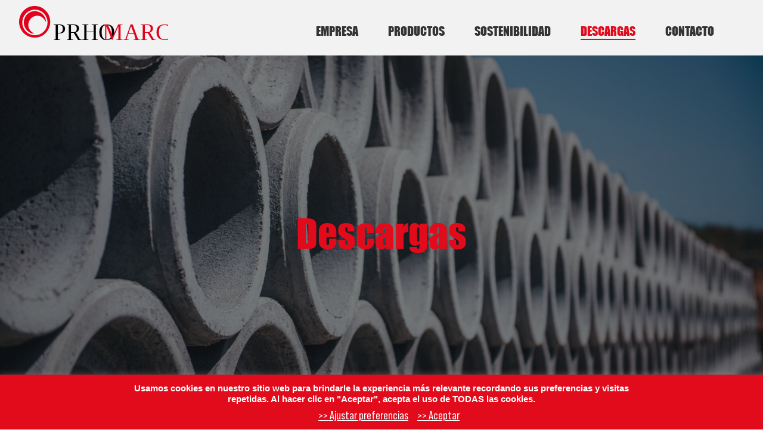

--- FILE ---
content_type: text/html; charset=UTF-8
request_url: https://www.prhomarco.com/descargas/
body_size: 10849
content:
<!doctype html>
<html lang="es">
<head>
	<meta charset="UTF-8">
	<meta name="viewport" content="width=device-width, initial-scale=1">
	<link rel="profile" href="https://gmpg.org/xfn/11">

	<meta name='robots' content='index, follow, max-image-preview:large, max-snippet:-1, max-video-preview:-1' />

	<!-- This site is optimized with the Yoast SEO plugin v16.3 - https://yoast.com/wordpress/plugins/seo/ -->
	<title>Prhomarco - Descarga el Catálogo Productos Hormigón</title>
	<meta name="description" content="Ponemos a disposición una serie de documentos donde encontrarás toda la información necesaria sobre los productos. Descárgalos." />
	<link rel="canonical" href="https://www.prhomarco.com/descargas/" />
	<meta property="og:locale" content="es_ES" />
	<meta property="og:type" content="article" />
	<meta property="og:title" content="Prhomarco - Descarga el Catálogo Productos Hormigón" />
	<meta property="og:description" content="Ponemos a disposición una serie de documentos donde encontrarás toda la información necesaria sobre los productos. Descárgalos." />
	<meta property="og:url" content="https://www.prhomarco.com/descargas/" />
	<meta property="og:site_name" content="Prhomarco" />
	<meta property="article:modified_time" content="2025-05-07T09:28:08+00:00" />
	<meta name="twitter:card" content="summary_large_image" />
	<script type="application/ld+json" class="yoast-schema-graph">{"@context":"https://schema.org","@graph":[{"@type":"WebSite","@id":"https://www.prhomarco.com/#website","url":"https://www.prhomarco.com/","name":"Prhomarco","description":"Especialistas en canalizaciones","potentialAction":[{"@type":"SearchAction","target":"https://www.prhomarco.com/?s={search_term_string}","query-input":"required name=search_term_string"}],"inLanguage":"es"},{"@type":"WebPage","@id":"https://www.prhomarco.com/descargas/#webpage","url":"https://www.prhomarco.com/descargas/","name":"Prhomarco - Descarga el Cat\u00e1logo Productos Hormig\u00f3n","isPartOf":{"@id":"https://www.prhomarco.com/#website"},"datePublished":"2021-02-12T13:42:01+00:00","dateModified":"2025-05-07T09:28:08+00:00","description":"Ponemos a disposici\u00f3n una serie de documentos donde encontrar\u00e1s toda la informaci\u00f3n necesaria sobre los productos. Desc\u00e1rgalos.","breadcrumb":{"@id":"https://www.prhomarco.com/descargas/#breadcrumb"},"inLanguage":"es","potentialAction":[{"@type":"ReadAction","target":["https://www.prhomarco.com/descargas/"]}]},{"@type":"BreadcrumbList","@id":"https://www.prhomarco.com/descargas/#breadcrumb","itemListElement":[{"@type":"ListItem","position":1,"item":{"@type":"WebPage","@id":"https://www.prhomarco.com/","url":"https://www.prhomarco.com/","name":"Home"}},{"@type":"ListItem","position":2,"item":{"@id":"https://www.prhomarco.com/descargas/#webpage"}}]}]}</script>
	<!-- / Yoast SEO plugin. -->


<link rel='dns-prefetch' href='//code.jquery.com' />
<link rel='dns-prefetch' href='//unpkg.com' />
<link rel="alternate" type="application/rss+xml" title="Prhomarco &raquo; Feed" href="https://www.prhomarco.com/feed/" />
<link rel="alternate" type="application/rss+xml" title="Prhomarco &raquo; Feed de los comentarios" href="https://www.prhomarco.com/comments/feed/" />
<script>
window._wpemojiSettings = {"baseUrl":"https:\/\/s.w.org\/images\/core\/emoji\/15.0.3\/72x72\/","ext":".png","svgUrl":"https:\/\/s.w.org\/images\/core\/emoji\/15.0.3\/svg\/","svgExt":".svg","source":{"concatemoji":"https:\/\/www.prhomarco.com\/wp-includes\/js\/wp-emoji-release.min.js?ver=6.5.5"}};
/*! This file is auto-generated */
!function(i,n){var o,s,e;function c(e){try{var t={supportTests:e,timestamp:(new Date).valueOf()};sessionStorage.setItem(o,JSON.stringify(t))}catch(e){}}function p(e,t,n){e.clearRect(0,0,e.canvas.width,e.canvas.height),e.fillText(t,0,0);var t=new Uint32Array(e.getImageData(0,0,e.canvas.width,e.canvas.height).data),r=(e.clearRect(0,0,e.canvas.width,e.canvas.height),e.fillText(n,0,0),new Uint32Array(e.getImageData(0,0,e.canvas.width,e.canvas.height).data));return t.every(function(e,t){return e===r[t]})}function u(e,t,n){switch(t){case"flag":return n(e,"\ud83c\udff3\ufe0f\u200d\u26a7\ufe0f","\ud83c\udff3\ufe0f\u200b\u26a7\ufe0f")?!1:!n(e,"\ud83c\uddfa\ud83c\uddf3","\ud83c\uddfa\u200b\ud83c\uddf3")&&!n(e,"\ud83c\udff4\udb40\udc67\udb40\udc62\udb40\udc65\udb40\udc6e\udb40\udc67\udb40\udc7f","\ud83c\udff4\u200b\udb40\udc67\u200b\udb40\udc62\u200b\udb40\udc65\u200b\udb40\udc6e\u200b\udb40\udc67\u200b\udb40\udc7f");case"emoji":return!n(e,"\ud83d\udc26\u200d\u2b1b","\ud83d\udc26\u200b\u2b1b")}return!1}function f(e,t,n){var r="undefined"!=typeof WorkerGlobalScope&&self instanceof WorkerGlobalScope?new OffscreenCanvas(300,150):i.createElement("canvas"),a=r.getContext("2d",{willReadFrequently:!0}),o=(a.textBaseline="top",a.font="600 32px Arial",{});return e.forEach(function(e){o[e]=t(a,e,n)}),o}function t(e){var t=i.createElement("script");t.src=e,t.defer=!0,i.head.appendChild(t)}"undefined"!=typeof Promise&&(o="wpEmojiSettingsSupports",s=["flag","emoji"],n.supports={everything:!0,everythingExceptFlag:!0},e=new Promise(function(e){i.addEventListener("DOMContentLoaded",e,{once:!0})}),new Promise(function(t){var n=function(){try{var e=JSON.parse(sessionStorage.getItem(o));if("object"==typeof e&&"number"==typeof e.timestamp&&(new Date).valueOf()<e.timestamp+604800&&"object"==typeof e.supportTests)return e.supportTests}catch(e){}return null}();if(!n){if("undefined"!=typeof Worker&&"undefined"!=typeof OffscreenCanvas&&"undefined"!=typeof URL&&URL.createObjectURL&&"undefined"!=typeof Blob)try{var e="postMessage("+f.toString()+"("+[JSON.stringify(s),u.toString(),p.toString()].join(",")+"));",r=new Blob([e],{type:"text/javascript"}),a=new Worker(URL.createObjectURL(r),{name:"wpTestEmojiSupports"});return void(a.onmessage=function(e){c(n=e.data),a.terminate(),t(n)})}catch(e){}c(n=f(s,u,p))}t(n)}).then(function(e){for(var t in e)n.supports[t]=e[t],n.supports.everything=n.supports.everything&&n.supports[t],"flag"!==t&&(n.supports.everythingExceptFlag=n.supports.everythingExceptFlag&&n.supports[t]);n.supports.everythingExceptFlag=n.supports.everythingExceptFlag&&!n.supports.flag,n.DOMReady=!1,n.readyCallback=function(){n.DOMReady=!0}}).then(function(){return e}).then(function(){var e;n.supports.everything||(n.readyCallback(),(e=n.source||{}).concatemoji?t(e.concatemoji):e.wpemoji&&e.twemoji&&(t(e.twemoji),t(e.wpemoji)))}))}((window,document),window._wpemojiSettings);
</script>
<style id='wp-emoji-styles-inline-css'>

	img.wp-smiley, img.emoji {
		display: inline !important;
		border: none !important;
		box-shadow: none !important;
		height: 1em !important;
		width: 1em !important;
		margin: 0 0.07em !important;
		vertical-align: -0.1em !important;
		background: none !important;
		padding: 0 !important;
	}
</style>
<link rel='stylesheet' id='wp-block-library-css' href='https://www.prhomarco.com/wp-includes/css/dist/block-library/style.min.css?ver=6.5.5' media='all' />
<style id='classic-theme-styles-inline-css'>
/*! This file is auto-generated */
.wp-block-button__link{color:#fff;background-color:#32373c;border-radius:9999px;box-shadow:none;text-decoration:none;padding:calc(.667em + 2px) calc(1.333em + 2px);font-size:1.125em}.wp-block-file__button{background:#32373c;color:#fff;text-decoration:none}
</style>
<style id='global-styles-inline-css'>
body{--wp--preset--color--black: #000000;--wp--preset--color--cyan-bluish-gray: #abb8c3;--wp--preset--color--white: #ffffff;--wp--preset--color--pale-pink: #f78da7;--wp--preset--color--vivid-red: #cf2e2e;--wp--preset--color--luminous-vivid-orange: #ff6900;--wp--preset--color--luminous-vivid-amber: #fcb900;--wp--preset--color--light-green-cyan: #7bdcb5;--wp--preset--color--vivid-green-cyan: #00d084;--wp--preset--color--pale-cyan-blue: #8ed1fc;--wp--preset--color--vivid-cyan-blue: #0693e3;--wp--preset--color--vivid-purple: #9b51e0;--wp--preset--gradient--vivid-cyan-blue-to-vivid-purple: linear-gradient(135deg,rgba(6,147,227,1) 0%,rgb(155,81,224) 100%);--wp--preset--gradient--light-green-cyan-to-vivid-green-cyan: linear-gradient(135deg,rgb(122,220,180) 0%,rgb(0,208,130) 100%);--wp--preset--gradient--luminous-vivid-amber-to-luminous-vivid-orange: linear-gradient(135deg,rgba(252,185,0,1) 0%,rgba(255,105,0,1) 100%);--wp--preset--gradient--luminous-vivid-orange-to-vivid-red: linear-gradient(135deg,rgba(255,105,0,1) 0%,rgb(207,46,46) 100%);--wp--preset--gradient--very-light-gray-to-cyan-bluish-gray: linear-gradient(135deg,rgb(238,238,238) 0%,rgb(169,184,195) 100%);--wp--preset--gradient--cool-to-warm-spectrum: linear-gradient(135deg,rgb(74,234,220) 0%,rgb(151,120,209) 20%,rgb(207,42,186) 40%,rgb(238,44,130) 60%,rgb(251,105,98) 80%,rgb(254,248,76) 100%);--wp--preset--gradient--blush-light-purple: linear-gradient(135deg,rgb(255,206,236) 0%,rgb(152,150,240) 100%);--wp--preset--gradient--blush-bordeaux: linear-gradient(135deg,rgb(254,205,165) 0%,rgb(254,45,45) 50%,rgb(107,0,62) 100%);--wp--preset--gradient--luminous-dusk: linear-gradient(135deg,rgb(255,203,112) 0%,rgb(199,81,192) 50%,rgb(65,88,208) 100%);--wp--preset--gradient--pale-ocean: linear-gradient(135deg,rgb(255,245,203) 0%,rgb(182,227,212) 50%,rgb(51,167,181) 100%);--wp--preset--gradient--electric-grass: linear-gradient(135deg,rgb(202,248,128) 0%,rgb(113,206,126) 100%);--wp--preset--gradient--midnight: linear-gradient(135deg,rgb(2,3,129) 0%,rgb(40,116,252) 100%);--wp--preset--font-size--small: 13px;--wp--preset--font-size--medium: 20px;--wp--preset--font-size--large: 36px;--wp--preset--font-size--x-large: 42px;--wp--preset--spacing--20: 0.44rem;--wp--preset--spacing--30: 0.67rem;--wp--preset--spacing--40: 1rem;--wp--preset--spacing--50: 1.5rem;--wp--preset--spacing--60: 2.25rem;--wp--preset--spacing--70: 3.38rem;--wp--preset--spacing--80: 5.06rem;--wp--preset--shadow--natural: 6px 6px 9px rgba(0, 0, 0, 0.2);--wp--preset--shadow--deep: 12px 12px 50px rgba(0, 0, 0, 0.4);--wp--preset--shadow--sharp: 6px 6px 0px rgba(0, 0, 0, 0.2);--wp--preset--shadow--outlined: 6px 6px 0px -3px rgba(255, 255, 255, 1), 6px 6px rgba(0, 0, 0, 1);--wp--preset--shadow--crisp: 6px 6px 0px rgba(0, 0, 0, 1);}:where(.is-layout-flex){gap: 0.5em;}:where(.is-layout-grid){gap: 0.5em;}body .is-layout-flex{display: flex;}body .is-layout-flex{flex-wrap: wrap;align-items: center;}body .is-layout-flex > *{margin: 0;}body .is-layout-grid{display: grid;}body .is-layout-grid > *{margin: 0;}:where(.wp-block-columns.is-layout-flex){gap: 2em;}:where(.wp-block-columns.is-layout-grid){gap: 2em;}:where(.wp-block-post-template.is-layout-flex){gap: 1.25em;}:where(.wp-block-post-template.is-layout-grid){gap: 1.25em;}.has-black-color{color: var(--wp--preset--color--black) !important;}.has-cyan-bluish-gray-color{color: var(--wp--preset--color--cyan-bluish-gray) !important;}.has-white-color{color: var(--wp--preset--color--white) !important;}.has-pale-pink-color{color: var(--wp--preset--color--pale-pink) !important;}.has-vivid-red-color{color: var(--wp--preset--color--vivid-red) !important;}.has-luminous-vivid-orange-color{color: var(--wp--preset--color--luminous-vivid-orange) !important;}.has-luminous-vivid-amber-color{color: var(--wp--preset--color--luminous-vivid-amber) !important;}.has-light-green-cyan-color{color: var(--wp--preset--color--light-green-cyan) !important;}.has-vivid-green-cyan-color{color: var(--wp--preset--color--vivid-green-cyan) !important;}.has-pale-cyan-blue-color{color: var(--wp--preset--color--pale-cyan-blue) !important;}.has-vivid-cyan-blue-color{color: var(--wp--preset--color--vivid-cyan-blue) !important;}.has-vivid-purple-color{color: var(--wp--preset--color--vivid-purple) !important;}.has-black-background-color{background-color: var(--wp--preset--color--black) !important;}.has-cyan-bluish-gray-background-color{background-color: var(--wp--preset--color--cyan-bluish-gray) !important;}.has-white-background-color{background-color: var(--wp--preset--color--white) !important;}.has-pale-pink-background-color{background-color: var(--wp--preset--color--pale-pink) !important;}.has-vivid-red-background-color{background-color: var(--wp--preset--color--vivid-red) !important;}.has-luminous-vivid-orange-background-color{background-color: var(--wp--preset--color--luminous-vivid-orange) !important;}.has-luminous-vivid-amber-background-color{background-color: var(--wp--preset--color--luminous-vivid-amber) !important;}.has-light-green-cyan-background-color{background-color: var(--wp--preset--color--light-green-cyan) !important;}.has-vivid-green-cyan-background-color{background-color: var(--wp--preset--color--vivid-green-cyan) !important;}.has-pale-cyan-blue-background-color{background-color: var(--wp--preset--color--pale-cyan-blue) !important;}.has-vivid-cyan-blue-background-color{background-color: var(--wp--preset--color--vivid-cyan-blue) !important;}.has-vivid-purple-background-color{background-color: var(--wp--preset--color--vivid-purple) !important;}.has-black-border-color{border-color: var(--wp--preset--color--black) !important;}.has-cyan-bluish-gray-border-color{border-color: var(--wp--preset--color--cyan-bluish-gray) !important;}.has-white-border-color{border-color: var(--wp--preset--color--white) !important;}.has-pale-pink-border-color{border-color: var(--wp--preset--color--pale-pink) !important;}.has-vivid-red-border-color{border-color: var(--wp--preset--color--vivid-red) !important;}.has-luminous-vivid-orange-border-color{border-color: var(--wp--preset--color--luminous-vivid-orange) !important;}.has-luminous-vivid-amber-border-color{border-color: var(--wp--preset--color--luminous-vivid-amber) !important;}.has-light-green-cyan-border-color{border-color: var(--wp--preset--color--light-green-cyan) !important;}.has-vivid-green-cyan-border-color{border-color: var(--wp--preset--color--vivid-green-cyan) !important;}.has-pale-cyan-blue-border-color{border-color: var(--wp--preset--color--pale-cyan-blue) !important;}.has-vivid-cyan-blue-border-color{border-color: var(--wp--preset--color--vivid-cyan-blue) !important;}.has-vivid-purple-border-color{border-color: var(--wp--preset--color--vivid-purple) !important;}.has-vivid-cyan-blue-to-vivid-purple-gradient-background{background: var(--wp--preset--gradient--vivid-cyan-blue-to-vivid-purple) !important;}.has-light-green-cyan-to-vivid-green-cyan-gradient-background{background: var(--wp--preset--gradient--light-green-cyan-to-vivid-green-cyan) !important;}.has-luminous-vivid-amber-to-luminous-vivid-orange-gradient-background{background: var(--wp--preset--gradient--luminous-vivid-amber-to-luminous-vivid-orange) !important;}.has-luminous-vivid-orange-to-vivid-red-gradient-background{background: var(--wp--preset--gradient--luminous-vivid-orange-to-vivid-red) !important;}.has-very-light-gray-to-cyan-bluish-gray-gradient-background{background: var(--wp--preset--gradient--very-light-gray-to-cyan-bluish-gray) !important;}.has-cool-to-warm-spectrum-gradient-background{background: var(--wp--preset--gradient--cool-to-warm-spectrum) !important;}.has-blush-light-purple-gradient-background{background: var(--wp--preset--gradient--blush-light-purple) !important;}.has-blush-bordeaux-gradient-background{background: var(--wp--preset--gradient--blush-bordeaux) !important;}.has-luminous-dusk-gradient-background{background: var(--wp--preset--gradient--luminous-dusk) !important;}.has-pale-ocean-gradient-background{background: var(--wp--preset--gradient--pale-ocean) !important;}.has-electric-grass-gradient-background{background: var(--wp--preset--gradient--electric-grass) !important;}.has-midnight-gradient-background{background: var(--wp--preset--gradient--midnight) !important;}.has-small-font-size{font-size: var(--wp--preset--font-size--small) !important;}.has-medium-font-size{font-size: var(--wp--preset--font-size--medium) !important;}.has-large-font-size{font-size: var(--wp--preset--font-size--large) !important;}.has-x-large-font-size{font-size: var(--wp--preset--font-size--x-large) !important;}
.wp-block-navigation a:where(:not(.wp-element-button)){color: inherit;}
:where(.wp-block-post-template.is-layout-flex){gap: 1.25em;}:where(.wp-block-post-template.is-layout-grid){gap: 1.25em;}
:where(.wp-block-columns.is-layout-flex){gap: 2em;}:where(.wp-block-columns.is-layout-grid){gap: 2em;}
.wp-block-pullquote{font-size: 1.5em;line-height: 1.6;}
</style>
<link rel='stylesheet' id='cookie-law-info-css' href='https://www.prhomarco.com/wp-content/plugins/cookie-law-info/public/css/cookie-law-info-public.css?ver=2.0.0' media='all' />
<link rel='stylesheet' id='cookie-law-info-gdpr-css' href='https://www.prhomarco.com/wp-content/plugins/cookie-law-info/public/css/cookie-law-info-gdpr.css?ver=2.0.0' media='all' />
<link rel='stylesheet' id='prhomarco-style-css' href='https://www.prhomarco.com/wp-content/themes/prhomarco/css/style.css?ver=1.0' media='all' />
<link rel='stylesheet' id='swiperStyle-css' href='https://unpkg.com/swiper/swiper-bundle.min.css?ver=6.5.5' media='all' />
<script src="https://code.jquery.com/jquery-3.4.1.min.js?ver=3.4.1" id="jquery-js"></script>
<script id="cookie-law-info-js-extra">
var Cli_Data = {"nn_cookie_ids":["","","",""],"cookielist":[],"non_necessary_cookies":{"necessary":["viewed_cookie_policy","cookielawinfo-checkbox-necessary","cookielawinfo-checkbox-analytics"],"analytics":["","","","",""]},"ccpaEnabled":"","ccpaRegionBased":"","ccpaBarEnabled":"","ccpaType":"gdpr","js_blocking":"1","custom_integration":"","triggerDomRefresh":""};
var cli_cookiebar_settings = {"animate_speed_hide":"500","animate_speed_show":"500","background":"#e20b1c","border":"#b1a6a6c2","border_on":"","button_1_button_colour":"#61a229","button_1_button_hover":"#4e8221","button_1_link_colour":"#fff","button_1_as_button":"","button_1_new_win":"","button_2_button_colour":"#333","button_2_button_hover":"#292929","button_2_link_colour":"#ffffff","button_2_as_button":"","button_2_hidebar":"","button_3_button_colour":"#e20b1c","button_3_button_hover":"#b50916","button_3_link_colour":"#fff","button_3_as_button":"1","button_3_new_win":"","button_4_button_colour":"#000","button_4_button_hover":"#000000","button_4_link_colour":"#ffffff","button_4_as_button":"","font_family":"inherit","header_fix":"","notify_animate_hide":"1","notify_animate_show":"","notify_div_id":"#cookie-law-info-bar","notify_position_horizontal":"right","notify_position_vertical":"bottom","scroll_close":"","scroll_close_reload":"","accept_close_reload":"","reject_close_reload":"","showagain_tab":"","showagain_background":"#fff","showagain_border":"#000","showagain_div_id":"#cookie-law-info-again","showagain_x_position":"100px","text":"#ffffff","show_once_yn":"","show_once":"10000","logging_on":"","as_popup":"","popup_overlay":"1","bar_heading_text":"","cookie_bar_as":"banner","popup_showagain_position":"bottom-right","widget_position":"left"};
var log_object = {"ajax_url":"https:\/\/www.prhomarco.com\/wp-admin\/admin-ajax.php"};
</script>
<script src="https://www.prhomarco.com/wp-content/plugins/cookie-law-info/public/js/cookie-law-info-public.js?ver=2.0.0" id="cookie-law-info-js"></script>
<script src="https://www.prhomarco.com/wp-content/themes/prhomarco/js/header.js?ver=1.0.0" id="prhomarco-header-js"></script>
<script src="https://www.prhomarco.com/wp-content/themes/prhomarco/js/general.js?ver=1.0.0" id="general-js"></script>
<script src="https://www.prhomarco.com/wp-content/themes/prhomarco/js/parallax.min.js?ver=1.5.0" id="parallaxjs-js"></script>
<script src="https://unpkg.com/swiper/swiper-bundle.min.js?ver=6.5.5" id="swiper-js"></script>
<link rel="https://api.w.org/" href="https://www.prhomarco.com/wp-json/" /><link rel="alternate" type="application/json" href="https://www.prhomarco.com/wp-json/wp/v2/pages/28" /><link rel="EditURI" type="application/rsd+xml" title="RSD" href="https://www.prhomarco.com/xmlrpc.php?rsd" />
<meta name="generator" content="WordPress 6.5.5" />
<link rel='shortlink' href='https://www.prhomarco.com/?p=28' />
<link rel="alternate" type="application/json+oembed" href="https://www.prhomarco.com/wp-json/oembed/1.0/embed?url=https%3A%2F%2Fwww.prhomarco.com%2Fdescargas%2F" />
<link rel="alternate" type="text/xml+oembed" href="https://www.prhomarco.com/wp-json/oembed/1.0/embed?url=https%3A%2F%2Fwww.prhomarco.com%2Fdescargas%2F&#038;format=xml" />
<script type="text/plain" data-cli-class="cli-blocker-script"  data-cli-script-type="analytics" data-cli-block="true"  data-cli-element-position="head">console.log('cookies guardadas');</script><style>.recentcomments a{display:inline !important;padding:0 !important;margin:0 !important;}</style>			<script type="text/javascript">
				var cli_flush_cache = true;
			</script>
<link rel="icon" href="https://www.prhomarco.com/wp-content/uploads/2021/02/cropped-favicon_prhomarco-32x32.png" sizes="32x32" />
<link rel="icon" href="https://www.prhomarco.com/wp-content/uploads/2021/02/cropped-favicon_prhomarco-192x192.png" sizes="192x192" />
<link rel="apple-touch-icon" href="https://www.prhomarco.com/wp-content/uploads/2021/02/cropped-favicon_prhomarco-180x180.png" />
<meta name="msapplication-TileImage" content="https://www.prhomarco.com/wp-content/uploads/2021/02/cropped-favicon_prhomarco-270x270.png" />
</head>

<body class="page-template-default page page-id-28 page-descargas">
<div id="page" class="site">
	<header id="masthead" class="site-header">
	<a id="enlace-home" href="https://www.prhomarco.com">
		<img id="enlace-home-desktop" alt="ir a inicio" src="https://www.prhomarco.com/wp-content/themes/prhomarco/assets/logo-menu_desktop.svg" />
		<img id="enlace-home-mobile"  alt="ir a inicio" src="https://www.prhomarco.com/wp-content/themes/prhomarco/assets/logo-white.svg" />
	</a>
		<nav id="nav-menu">
		<div class="menu-menu-container"><ul id="menu-menu" class="menu"><li id="menu-item-116" class="menu-item menu-item-type-post_type menu-item-object-page menu-item-116"><a href="https://www.prhomarco.com/empresa/">Empresa</a></li>
<li id="menu-item-117" class="menu-item menu-item-type-post_type menu-item-object-page menu-item-117"><a href="https://www.prhomarco.com/productos/">Productos</a></li>
<li id="menu-item-113" class="menu-item menu-item-type-post_type menu-item-object-page menu-item-113"><a href="https://www.prhomarco.com/sostenibilidad/">Sostenibilidad</a></li>
<li id="menu-item-115" class="menu-item menu-item-type-post_type menu-item-object-page current-menu-item page_item page-item-28 current_page_item menu-item-115"><a href="https://www.prhomarco.com/descargas/" aria-current="page">Descargas</a></li>
<li id="menu-item-114" class="menu-item menu-item-type-post_type menu-item-object-page menu-item-114"><a href="https://www.prhomarco.com/contacto/">Contacto</a></li>
</ul></div>		</nav>
		<button class="hamburger hamburger--collapse" type="button">
			<span class="hamburger-box">
				<span class="hamburger-inner"></span>
			</span>
		</button>
	</header><!-- #masthead -->

<div id="primary" class="content-area">
		<main id="main" class="site-main">

			
<section class="hero-1 "  style="background-image:url() ">
    <div class="hero-mascara" style="opacity: 0.45;"></div>
            <picture>
            <source media="(max-width: 1024px)" srcset="https://www.prhomarco.com/wp-content/uploads/2021/05/foto-descargas-1024x682.jpg">
            <source media="(max-width: 768px)" srcset="https://www.prhomarco.com/wp-content/uploads/2021/05/foto-descargas-720x480.jpg">
            <img src="https://www.prhomarco.com/wp-content/uploads/2021/05/foto-descargas-1920x1280.jpg" alt="Imagen fondo cabecera productos">
        </picture>
        <div class="bloque-texto-hero">
        <span class="pretitle span-white span-center"></span>
        <h1 class="h1-center h1-red">Descargas</h1>
        <p class="p-pretitle"></p>
    </div>
</section>

<section class="cta-programa-calculo">
    

<div id="black-screen-modal" class="">
  <div id="modal-cta-programa">
    <div id="close-modal">
      <img src="https://www.prhomarco.com/wp-content/themes/prhomarco/assets/equis-modal.svg" alt="Cerrar" />
    </div>
    [contact-form-7 id="11" title="Descarga programa"]
  </div>
</div>
<section class="cta-programa">
<h2 class="h2-general h2-with-icon-red">PROGRAMA DE<br>
CÁLCULO </h2>
<p>Acceda al programa de cálculo de tuberías de hormigón. Este enlace le llevará a la página oficial de ATHA</p>
<a target="_blank" href="https://www.atha.es/index.php/programas-de-calculo" class="primary-btn border-hover-fromLeft"> >> ACCEDER</a>
</section></section>

<section class="bloque-2-columnas-enlaces-texto-enriquecido">
    <div class="col col-1">
                                <div class="bloque">
                            <h2 class="h2-general">NUESTROS SELLOS DE <strong>CALIDAD</strong>
</h2>
                                                                        <a target="_blank" href="/wp-content/uploads/2025/05/AENOR-ER-09342004-14-06-2025-ES-22-04-2025-.pdf" class=" enlace primary-btn primary-btn-background">>>  Certificado de sistema de gestión de la calidad de PRHOMARCO, S.A.</a>
                                                                                    <a target="_blank" href="/wp-content/uploads/2024/10/CE-MARCOS-2024.pdf" class=" enlace primary-btn primary-btn-background">>> Control de Producción en fábrica (CPF) para marcado CE para marcos</a>
                                                                                    <a target="_blank" href="/wp-content/uploads/2024/10/CE045MARCAN000193_ES_2023-02-05-P.pdf" class=" enlace primary-btn primary-btn-background">>> Certificado AENOR de producto (MARCADO N DE TUBERÍA)</a>
                                                                                    <a target="_blank" href="/wp-content/uploads/2024/10/ADAP-2023-2026.pdf" class=" enlace primary-btn primary-btn-background">>> Autodeclaración Ambiental de Producto (ADAP) certificada</a>
                                                                </div>
                                            <div class="bloque">
                            <h2 class="h2-general">ARTÍCULOS, CATÁLOGO Y MANUALES DE <strong>PRODUCTOS</strong>
</h2>
                                                                        <a target="_blank" href="/wp-content/uploads/2021/05/catalogo_prhomarco.pdf" class=" enlace primary-btn primary-btn-background">>> Catálogo Prhomarco. Prefabricados para canalizaciones hidráulicas</a>
                                                                                    <a target="_blank" href="/wp-content/uploads/2021/05/capacidad_hidraulica_de_tuberias.pdf" class=" enlace primary-btn primary-btn-background">>> CAPACIDAD HIDRÁULICA DE TUBERIAS</a>
                                                                                    <a target="_blank" href="/wp-content/uploads/2021/05/articulo_sobre_tuberias.pdf" class=" enlace primary-btn primary-btn-background">>> ARTÍCULO SOBRE  TUBERÍA DE HORMIGÓN</a>
                                                                                    <a target="_blank" href="/wp-content/uploads/2021/05/manual_de_colocacion_de_tuberia_de_hormigon.pdf" class=" enlace primary-btn primary-btn-background">>> MANUAL DE COLOCACIÓN DE TUBERÍA DE HORMIGÓN</a>
                                                                                    <a target="_blank" href="/wp-content/uploads/2021/05/tuberias_hormigon.pdf" class=" enlace primary-btn primary-btn-background">>> Las tuberías de hormigón. ¿Por qué decidirse por ellas?</a>
                                                                                    <a target="_blank" href="/wp-content/uploads/2021/05/la_verdad_sobre_los_sistemas_de-saneamiento.pdf" class=" enlace primary-btn primary-btn-background">>> La verdad sobre los sistemas de saneamiento</a>
                                                                </div>
                        </div>
    <div class="col col-2">
                                <div class="bloque">
                            <h2 class="h2-general">ACTUALIZADOS A LA <strong>NORMATIVA</strong>
</h2>
                            <div class="texto container-texto-enriquecido">
                                <ul>
<li><strong>UNE-EN 1916. </strong>Tubos y piezas complementarias de hormigón en masa, hormigón armado y hormigón con fibra de acero.</li>
<li><strong>UNE 127916. </strong>Tubos y piezas complementarias de hormigón en masa, hormigón armado y hormigón con fibra de acero. Complemento nacional a la Norma UNE-EN 1916.</li>
<li><strong>UNE-EN 1917. </strong>Pozos de registro y cámaras de inspección de hormigón en masa,<br />
hormigón armado y hormigón con fibras de acero.</li>
<li><strong>UNE 127917. </strong>Pozos de registro y cámaras de inspección de hormigón en masa,<br />
hormigón armado y hormigón con fibras de acero. Complemento nacional a la Norma UNE-EN 1917.</li>
<li><strong>UNE-EN 14844. </strong>Productos prefabricados de hormigón. Marcos.</li>
<li><strong>UNE-EN 1610. </strong>Instalación y pruebas de acometidas y redes de saneamiento.</li>
</ul>
                            </div>
                        </div>
                                            <div class="bloque">
                            <h2 class="h2-general">SITIOS DE INTERÉS Y <strong>ENLACES</strong>
</h2>
                            <div class="texto container-texto-enriquecido">
                                <p>A continuación les indicamos algunos enlaces de su interés:</p>
<ul>
<li>ASOCIACION NACIONAL DE LA INDUSTRIA DEL PREFABRICADO DEL HORMIGÓN (ANDECE) <a href="http://www.andece.org" target="_blank" rel="noopener">www.andece.org</a></li>
<li>ASOCIACIÓN ESPAÑOLA DE NORMALIZACIÓN Y CERTIFICACIÓN (AENOR) <a href="http://www.aenor.es" target="_blank" rel="noopener">www.aenor.es</a></li>
<li>ASOCIACIÓN ESPAÑOLA DE FABRICANTES DE TUBOS DE HORMIGÓN (ATHA) <a href="http://www.atha.es" target="_blank" rel="noopener">www.atha.es</a></li>
<li>AMERICAN CONCRETE PIPE ASSOCIATION <a href="http://www.concrete-pipe.org" target="_blank" rel="noopener">www.concrete-pipe.org</a></li>
</ul>
                            </div>
                        </div>
                        </div>
</section>
		</main><!-- #main -->
	</div><!-- #primary -->


	<footer id="colophon" class="site-footer">
		<div class="footer-container">
			<div id="certificados-imagenes-footer">
																<img class="remove-bg" src="https://www.prhomarco.com/wp-content/uploads/2021/04/icono-01.png" alt="imagen de certificadoicono-01" />
												<img class="remove-bg" src="https://www.prhomarco.com/wp-content/uploads/2021/02/certificado-iqnet.jpg" alt="imagen de certificadocertificado-iqnet" />
												<img class="remove-bg" src="https://www.prhomarco.com/wp-content/uploads/2021/04/icono-03.png" alt="imagen de certificadoicono-03" />
												<img class="remove-bg" src="https://www.prhomarco.com/wp-content/uploads/2021/02/CE-logo.jpg" alt="imagen de certificadoce-logo" />
												<img class="remove-bg" src="https://www.prhomarco.com/wp-content/uploads/2021/04/icono-05.png" alt="imagen de certificadoicono-05" />
												</div>
			<div id="enlaces-footer">
					<div class="enlaces-categorias-footer">
																						<a class="link border-hover-fromLeft" href="/categoria_producto/marcos/">Marcos</a>
																<a class="link border-hover-fromLeft" href="/categoria_producto/tubos/">Tubos</a>
																<a class="link border-hover-fromLeft" href="/categoria_producto/pozos-de-registro-y-otros/">Pozos de registro y otros</a>
																		</div>
					<div class="enlaces-second-block">
																	<a class="link border-hover-fromLeft" href="/aviso-legal"> Aviso legal</a>
									</div>
			</div>
			<div class="footer-data">
				<p>© 2020 PRHOMARCO, S.A.</p>
				<p>Ctra. Cuenca-Tragacete km. 12 · 16143 Mariana, Cuenca</p>
				<div class="footer-data-phone">
					<p>Tel: 969-288-233</p>
				</div>
				<p><a class="email_link" title="Contactar" href="mailto:in&#102;o&#64;&#112;&#114;&#104;o&#109;&#97;r&#99;o&#46;&#99;&#111;&#109;" target="_blank">inf&#111;&#64;&#112;rh&#111;ma&#114;&#99;&#111;.&#99;&#111;&#109;</a></p>
			</div>
		</div>
		<div class="ayudas-container">
			<img src="/wp-content/themes/prhomarco/assets/ayuda-clm.jpg" />
			<img src="/wp-content/themes/prhomarco/assets/ayuda-clm-2.jpg" />
		</div>
	</footer><!-- #colophon -->
</div><!-- #page -->

<!--googleoff: all--><div id="cookie-law-info-bar" data-nosnippet="true"><span><div class="cli-bar-container cli-style-v2"><div class="cli-bar-message">Usamos cookies en nuestro sitio web para brindarle la experiencia más relevante recordando sus preferencias y visitas repetidas. Al hacer clic en "Aceptar", acepta el uso de TODAS las cookies.<br />
</div><div class="cli-bar-btn_container"><a role='button' tabindex='0' class="cli_settings_button" style="margin:0px 10px 0px 5px;" >>> Ajustar preferencias</a><a role='button' tabindex='0' data-cli_action="accept" id="cookie_action_close_header"  class="cli-plugin-main-button cookie_action_close_header cli_action_button"  style="display:inline-block; ">>> Aceptar</a></div></div></span></div><div id="cookie-law-info-again" style="display:none;" data-nosnippet="true"><span id="cookie_hdr_showagain">Gestionar consentimiento</span></div><div class="cli-modal" data-nosnippet="true" id="cliSettingsPopup" tabindex="-1" role="dialog" aria-labelledby="cliSettingsPopup" aria-hidden="true">
  <div class="cli-modal-dialog" role="document">
	<div class="cli-modal-content cli-bar-popup">
	  	<button type="button" class="cli-modal-close" id="cliModalClose">
			<svg class="" viewBox="0 0 24 24"><path d="M19 6.41l-1.41-1.41-5.59 5.59-5.59-5.59-1.41 1.41 5.59 5.59-5.59 5.59 1.41 1.41 5.59-5.59 5.59 5.59 1.41-1.41-5.59-5.59z"></path><path d="M0 0h24v24h-24z" fill="none"></path></svg>
			<span class="wt-cli-sr-only">Cerrar</span>
	  	</button>
	  	<div class="cli-modal-body">
			<div class="cli-container-fluid cli-tab-container">
	<div class="cli-row">
		<div class="cli-col-12 cli-align-items-stretch cli-px-0">
			<div class="cli-privacy-overview">
				<h4>Resumen de privacidad</h4>				<div class="cli-privacy-content">
					<div class="cli-privacy-content-text">Este sitio web utiliza cookies para mejorar su experiencia mientras navega por el sitio web. De estas, las cookies que se clasifican como necesarias se almacenan en su navegador, ya que son esenciales para el funcionamiento de las funcionalidades básicas del sitio web. También utilizamos cookies de terceros que nos ayudan a analizar y comprender cómo utiliza este sitio web. Estas cookies se almacenarán en su navegador solo con su consentimiento. También tiene la opción de optar por no recibir estas cookies. Pero la exclusión voluntaria de algunas de estas cookies puede afectar su experiencia de navegación.</div>
				</div>
				<a class="cli-privacy-readmore" tabindex="0" role="button" data-readmore-text="Ver más" data-readless-text="Ver menos"></a>			</div>
		</div>
		<div class="cli-col-12 cli-align-items-stretch cli-px-0 cli-tab-section-container">
												<div class="cli-tab-section">
						<div class="cli-tab-header">
							<a role="button" tabindex="0" class="cli-nav-link cli-settings-mobile" data-target="necessary" data-toggle="cli-toggle-tab">
								Necesarias							</a>
							<div class="wt-cli-necessary-checkbox">
                        <input type="checkbox" class="cli-user-preference-checkbox"  id="wt-cli-checkbox-necessary" data-id="checkbox-necessary" checked="checked"  />
                        <label class="form-check-label" for="wt-cli-checkbox-necessary">Necesarias</label>
                    </div>
                    <span class="cli-necessary-caption">Siempre Activas</span> 						</div>
						<div class="cli-tab-content">
							<div class="cli-tab-pane cli-fade" data-id="necessary">
								<p>Las cookies necesarias son absolutamente esenciales para que el sitio web funcione correctamente. Estas cookies garantizan funcionalidades básicas y características de seguridad del sitio web, de forma anónima.
<table class="cookielawinfo-row-cat-table cookielawinfo-winter"><thead><tr><th class="cookielawinfo-column-1">Cookie</th><th class="cookielawinfo-column-3">Duración</th><th class="cookielawinfo-column-4">Descripción</th></tr></thead><tbody><tr class="cookielawinfo-row"><td class="cookielawinfo-column-1">cookielawinfo-checbox-analytics</td><td class="cookielawinfo-column-3">11 meses</td><td class="cookielawinfo-column-4">Esta cookie está configurada por el complemento de consentimiento de cookies de GDPR. La cookie se utiliza para almacenar el consentimiento del usuario para las cookies en la categoría "Análisis".</td></tr><tr class="cookielawinfo-row"><td class="cookielawinfo-column-1">cookielawinfo-checkbox-necessary</td><td class="cookielawinfo-column-3">11 meses</td><td class="cookielawinfo-column-4">Esta cookie está configurada por el complemento de consentimiento de cookies de GDPR. Las cookies se utilizan para almacenar el consentimiento del usuario para las cookies en la categoría "Necesarias".</td></tr><tr class="cookielawinfo-row"><td class="cookielawinfo-column-1">viewed_cookie_policy</td><td class="cookielawinfo-column-3">11 meses</td><td class="cookielawinfo-column-4">La cookie está configurada por el complemento de consentimiento de cookies de GDPR y se utiliza para almacenar si el usuario ha dado su consentimiento o no para el uso de cookies. No almacena ningún dato personal.</td></tr></tbody></table></p>
							</div>
						</div>
					</div>
																	<div class="cli-tab-section">
						<div class="cli-tab-header">
							<a role="button" tabindex="0" class="cli-nav-link cli-settings-mobile" data-target="analytics" data-toggle="cli-toggle-tab">
								Análisis							</a>
							<div class="cli-switch">
                        <input type="checkbox" id="wt-cli-checkbox-analytics" class="cli-user-preference-checkbox"  data-id="checkbox-analytics"  />
                        <label for="wt-cli-checkbox-analytics" class="cli-slider" data-cli-enable="Activo" data-cli-disable="Desactivado"><span class="wt-cli-sr-only">Análisis</span></label>
                    </div>						</div>
						<div class="cli-tab-content">
							<div class="cli-tab-pane cli-fade" data-id="analytics">
								<p>Las cookies analíticas se utilizan para comprender cómo los visitantes interactúan con el sitio web. Estas cookies ayudan a proporcionar información sobre métricas, el número de visitantes, la tasa de rebote, la fuente de tráfico, etc.
<table class="cookielawinfo-row-cat-table cookielawinfo-winter"><thead><tr><th class="cookielawinfo-column-1">Cookie</th><th class="cookielawinfo-column-3">Duración</th><th class="cookielawinfo-column-4">Descripción</th></tr></thead><tbody><tr class="cookielawinfo-row"><td class="cookielawinfo-column-1">_ga</td><td class="cookielawinfo-column-3">2 años</td><td class="cookielawinfo-column-4">Se usa para distinguir a los usuarios.</td></tr><tr class="cookielawinfo-row"><td class="cookielawinfo-column-1">_gac_<property-id></td><td class="cookielawinfo-column-3">90 días</td><td class="cookielawinfo-column-4">Incluye información de la campaña relativa al usuario. Si has vinculado tus cuentas de Google Analytics y Google Ads, las etiquetas de conversión en sitio web de Google Ads leerán esta cookie, a menos que la inhabilites.</td></tr><tr class="cookielawinfo-row"><td class="cookielawinfo-column-1">_gat</td><td class="cookielawinfo-column-3">1 minuto</td><td class="cookielawinfo-column-4">Se usa para limitar el porcentaje de solicitudes. Si se ha implementado Google Analytics mediante Google Tag Manager, esta cookie se llamará _dc_gtm_&amp;#60;property-id&amp;#62;.</td></tr><tr class="cookielawinfo-row"><td class="cookielawinfo-column-1">_gid</td><td class="cookielawinfo-column-3">24 horas</td><td class="cookielawinfo-column-4">Se usa para distinguir a los usuarios.</td></tr><tr class="cookielawinfo-row"><td class="cookielawinfo-column-1">AMP_TOKEN</td><td class="cookielawinfo-column-3">30 segundos a 1 año</td><td class="cookielawinfo-column-4">Incluye un token que se puede utilizar para recuperar un ID de cliente del servicio de IDs de cliente de AMP. Otros posibles valores indican inhabilitaciones, solicitudes en curso o errores obtenidos al recuperar un IDs del servicio de IDs de cliente de AMP.</td></tr></tbody></table></p>
							</div>
						</div>
					</div>
										</div>
	</div>
</div>
	  	</div>
	  	<div class="cli-modal-footer">
			<div class="wt-cli-element cli-container-fluid cli-tab-container">
				<div class="cli-row">
					<div class="cli-col-12 cli-align-items-stretch cli-px-0">
						<div class="cli-tab-footer wt-cli-privacy-overview-actions">
						
															<a id="wt-cli-privacy-save-btn" role="button" tabindex="0" data-cli-action="accept" class="wt-cli-privacy-btn cli_setting_save_button wt-cli-privacy-accept-btn cli-btn">Aceptar y guardar</a>
													</div>
						
					</div>
				</div>
			</div>
		</div>
	</div>
  </div>
</div>
<div class="cli-modal-backdrop cli-fade cli-settings-overlay"></div>
<div class="cli-modal-backdrop cli-fade cli-popupbar-overlay"></div>
<!--googleon: all--><link rel='stylesheet' id='cookie-law-info-table-css' href='https://www.prhomarco.com/wp-content/plugins/cookie-law-info/public/css/cookie-law-info-table.css?ver=2.0.0' media='all' />
<script src="https://www.prhomarco.com/wp-content/themes/prhomarco/js/navigation.js?ver=1.0" id="prhomarco-navigation-js"></script>
<script src="https://www.prhomarco.com/wp-content/themes/prhomarco/blocks/cta-programa/script.js?ver=6.5.5" id="cta-programa-js"></script>

</body>
</html>

<!--
Performance optimized by W3 Total Cache. Learn more: https://www.boldgrid.com/w3-total-cache/

Almacenamiento en caché de páginas con disk: enhanced 

Served from: www.prhomarco.com @ 2025-05-07 10:26:24 by W3 Total Cache
-->

--- FILE ---
content_type: text/css
request_url: https://www.prhomarco.com/wp-content/themes/prhomarco/css/style.css?ver=1.0
body_size: 9117
content:
@import "hamburguer.css";
@font-face {
  font-family: 'Bebas Neue Pro';
  src: url('../fonts/BebasNeuePro-ThinItalic.eot');
  src: url('../fonts/BebasNeuePro-ThinItalic.eot?#iefix') format('embedded-opentype'), url('../fonts/BebasNeuePro-ThinItalic.woff2') format('woff2'), url('../fonts/BebasNeuePro-ThinItalic.woff') format('woff'), url('../fonts/BebasNeuePro-ThinItalic.ttf') format('truetype'), url('../fonts/BebasNeuePro-ThinItalic.svg#BebasNeuePro-ThinItalic') format('svg');
  font-weight: 100;
  font-style: italic;
  font-display: swap;
}
@font-face {
  font-family: 'Bebas Neue Pro';
  src: url('../fonts/BebasNeuePro-Regular.eot');
  src: url('../fonts/BebasNeuePro-Regular.eot?#iefix') format('embedded-opentype'), url('../fonts/BebasNeuePro-Regular.woff2') format('woff2'), url('../fonts/BebasNeuePro-Regular.woff') format('woff'), url('../fonts/BebasNeuePro-Regular.ttf') format('truetype'), url('../fonts/BebasNeuePro-Regular.svg#BebasNeuePro-Regular') format('svg');
  font-weight: normal;
  font-style: normal;
  font-display: swap;
}
@font-face {
  font-family: 'Bebas Neue Pro';
  src: url('../fonts/BebasNeuePro-Italic.eot');
  src: url('../fonts/BebasNeuePro-Italic.eot?#iefix') format('embedded-opentype'), url('../fonts/BebasNeuePro-Italic.woff2') format('woff2'), url('../fonts/BebasNeuePro-Italic.woff') format('woff'), url('../fonts/BebasNeuePro-Italic.ttf') format('truetype'), url('../fonts/BebasNeuePro-Italic.svg#BebasNeuePro-Italic') format('svg');
  font-weight: normal;
  font-style: italic;
  font-display: swap;
}
@font-face {
  font-family: 'Bebas Neue Pro';
  src: url('../fonts/BebasNeuePro-LightItalic.eot');
  src: url('../fonts/BebasNeuePro-LightItalic.eot?#iefix') format('embedded-opentype'), url('../fonts/BebasNeuePro-LightItalic.woff2') format('woff2'), url('../fonts/BebasNeuePro-LightItalic.woff') format('woff'), url('../fonts/BebasNeuePro-LightItalic.ttf') format('truetype'), url('../fonts/BebasNeuePro-LightItalic.svg#BebasNeuePro-LightItalic') format('svg');
  font-weight: 300;
  font-style: italic;
  font-display: swap;
}
@font-face {
  font-family: 'Bebas Neue Pro Book';
  src: url('../fonts/BebasNeuePro-BookItalic.eot');
  src: url('../fonts/BebasNeuePro-BookItalic.eot?#iefix') format('embedded-opentype'), url('../fonts/BebasNeuePro-BookItalic.woff2') format('woff2'), url('../fonts/BebasNeuePro-BookItalic.woff') format('woff'), url('../fonts/BebasNeuePro-BookItalic.ttf') format('truetype'), url('../fonts/BebasNeuePro-BookItalic.svg#BebasNeuePro-BookItalic') format('svg');
  font-weight: normal;
  font-style: italic;
  font-display: swap;
}
@font-face {
  font-family: 'Bebas Neue Pro';
  src: url('../fonts/BebasNeuePro-BoldItalic.eot');
  src: url('../fonts/BebasNeuePro-BoldItalic.eot?#iefix') format('embedded-opentype'), url('../fonts/BebasNeuePro-BoldItalic.woff2') format('woff2'), url('../fonts/BebasNeuePro-BoldItalic.woff') format('woff'), url('../fonts/BebasNeuePro-BoldItalic.ttf') format('truetype'), url('../fonts/BebasNeuePro-BoldItalic.svg#BebasNeuePro-BoldItalic') format('svg');
  font-weight: bold;
  font-style: italic;
  font-display: swap;
}
@font-face {
  font-family: 'Bebas Neue Pro';
  src: url('../fonts/BebasNeuePro-Bold.eot');
  src: url('../fonts/BebasNeuePro-Bold.eot?#iefix') format('embedded-opentype'), url('../fonts/BebasNeuePro-Bold.woff2') format('woff2'), url('../fonts/BebasNeuePro-Bold.woff') format('woff'), url('../fonts/BebasNeuePro-Bold.ttf') format('truetype'), url('../fonts/BebasNeuePro-Bold.svg#BebasNeuePro-Bold') format('svg');
  font-weight: bold;
  font-style: normal;
  font-display: swap;
}
@font-face {
  font-family: 'Bebas Neue Pro Book';
  src: url('../fonts/BebasNeuePro-Book.eot');
  src: url('../fonts/BebasNeuePro-Book.eot?#iefix') format('embedded-opentype'), url('../fonts/BebasNeuePro-Book.woff2') format('woff2'), url('../fonts/BebasNeuePro-Book.woff') format('woff'), url('../fonts/BebasNeuePro-Book.ttf') format('truetype'), url('../fonts/BebasNeuePro-Book.svg#BebasNeuePro-Book') format('svg');
  font-weight: normal;
  font-style: normal;
  font-display: swap;
}
@font-face {
  font-family: 'Bebas Neue Pro';
  src: url('../fonts/BebasNeuePro-Light.eot');
  src: url('../fonts/BebasNeuePro-Light.eot?#iefix') format('embedded-opentype'), url('../fonts/BebasNeuePro-Light.woff2') format('woff2'), url('../fonts/BebasNeuePro-Light.woff') format('woff'), url('../fonts/BebasNeuePro-Light.ttf') format('truetype'), url('../fonts/BebasNeuePro-Light.svg#BebasNeuePro-Light') format('svg');
  font-weight: 300;
  font-style: normal;
  font-display: swap;
}
@font-face {
  font-family: 'Bebas Neue Pro';
  src: url('../fonts/BebasNeuePro-Thin.eot');
  src: url('../fonts/BebasNeuePro-Thin.eot?#iefix') format('embedded-opentype'), url('../fonts/BebasNeuePro-Thin.woff2') format('woff2'), url('../fonts/BebasNeuePro-Thin.woff') format('woff'), url('../fonts/BebasNeuePro-Thin.ttf') format('truetype'), url('../fonts/BebasNeuePro-Thin.svg#BebasNeuePro-Thin') format('svg');
  font-weight: 100;
  font-style: normal;
  font-display: swap;
}
@font-face {
  font-family: 'Bebas Neue';
  src: url('../fonts/BebasNeueLight.eot');
  src: url('../fonts/BebasNeueLight.eot?#iefix') format('embedded-opentype'), url('../fonts/BebasNeueLight.woff2') format('woff2'), url('../fonts/BebasNeueLight.woff') format('woff'), url('../fonts/BebasNeueLight.ttf') format('truetype'), url('../fonts/BebasNeueLight.svg#BebasNeueLight') format('svg');
  font-weight: 300;
  font-style: normal;
  font-display: swap;
}
@font-face {
  font-family: 'Bebas Neue';
  src: url('../fonts/BebasNeue.eot');
  src: url('../fonts/BebasNeue.eot?#iefix') format('embedded-opentype'), url('../fonts/BebasNeue.woff2') format('woff2'), url('../fonts/BebasNeue.woff') format('woff'), url('../fonts/BebasNeue.ttf') format('truetype'), url('../fonts/BebasNeue.svg#BebasNeue') format('svg');
  font-weight: normal;
  font-style: normal;
  font-display: swap;
}
@font-face {
  font-family: 'Bebas Neue Book';
  src: url('../fonts/BebasNeueBook.eot');
  src: url('../fonts/BebasNeueBook.eot?#iefix') format('embedded-opentype'), url('../fonts/BebasNeueBook.woff2') format('woff2'), url('../fonts/BebasNeueBook.woff') format('woff'), url('../fonts/BebasNeueBook.ttf') format('truetype'), url('../fonts/BebasNeueBook.svg#BebasNeueBook') format('svg');
  font-weight: normal;
  font-style: normal;
  font-display: swap;
}
@font-face {
  font-family: 'Bebas Neue';
  src: url('../fonts/BebasNeueBold.eot');
  src: url('../fonts/BebasNeueBold.eot?#iefix') format('embedded-opentype'), url('../fonts/BebasNeueBold.woff2') format('woff2'), url('../fonts/BebasNeueBold.woff') format('woff'), url('../fonts/BebasNeueBold.ttf') format('truetype'), url('../fonts/BebasNeueBold.svg#BebasNeueBold') format('svg');
  font-weight: bold;
  font-style: normal;
  font-display: swap;
}
@font-face {
  font-family: 'Pistara';
  src: url('../fonts/Pistara.eot');
  src: url('../fonts/Pistara.eot?#iefix') format('embedded-opentype'), url('../fonts/Pistara.woff2') format('woff2'), url('../fonts/Pistara.woff') format('woff'), url('../fonts/Pistara.ttf') format('truetype'), url('../fonts/Pistara.svg#Pistara') format('svg');
  font-weight: 500;
  font-style: normal;
  font-display: swap;
}
@font-face {
  font-family: 'Bebas Neue';
  src: url('../fonts/BebasNeue-Thin.eot');
  src: url('../fonts/BebasNeue-Thin.eot?#iefix') format('embedded-opentype'), url('../fonts/BebasNeue-Thin.woff2') format('woff2'), url('../fonts/BebasNeue-Thin.woff') format('woff'), url('../fonts/BebasNeue-Thin.ttf') format('truetype'), url('../fonts/BebasNeue-Thin.svg#BebasNeue-Thin') format('svg');
  font-weight: 100;
  font-style: normal;
  font-display: swap;
}
@font-face {
  font-family: 'Bebas Neue';
  src: url('../fonts/BebasNeueRegular.eot');
  src: url('../fonts/BebasNeueRegular.eot?#iefix') format('embedded-opentype'), url('../fonts/BebasNeueRegular.woff2') format('woff2'), url('../fonts/BebasNeueRegular.woff') format('woff'), url('../fonts/BebasNeueRegular.ttf') format('truetype'), url('../fonts/BebasNeueRegular.svg#BebasNeueRegular') format('svg');
  font-weight: normal;
  font-style: normal;
  font-display: swap;
}
@font-face {
  font-family: 'Impact';
  src: url('../fonts/Impact.eot');
  src: url('../fonts/Impact.eot?#iefix') format('embedded-opentype'), url('../fonts/Impact.woff2') format('woff2'), url('../fonts/Impact.woff') format('woff'), url('../fonts/Impact.ttf') format('truetype'), url('../fonts/Impact.svg#Impact') format('svg');
  font-weight: normal;
  font-style: normal;
  font-display: swap;
}
@font-face {
  font-family: 'Italianno';
  src: url('../fonts/Italianno-Regular.eot');
  src: url('../fonts/Italianno-Regular.eot?#iefix') format('embedded-opentype'), url('../fonts/Italianno-Regular.woff2') format('woff2'), url('../fonts/Italianno-Regular.woff') format('woff'), url('../fonts/Italianno-Regular.ttf') format('truetype'), url('../fonts/Italianno-Regular.svg#Italianno-Regular') format('svg');
  font-weight: normal;
  font-style: normal;
  font-display: swap;
}
body {
  margin: 0;
  padding: 0;
  overflow-x: hidden;
}
.fake-img {
  background-position: center;
  background-repeat: no-repeat;
  background-size: cover;
}
p,
.wp-caption-text {
  margin: 0;
  font-family: 'Helvetica';
  color: #333333;
  font-size: 18px;
  text-align: justify;
}
p.p-light,
.wp-caption-text.p-light {
  color: #4d4d4d;
}
p.p-pretitle,
.wp-caption-text.p-pretitle {
  color: white;
  font-weight: bold;
  text-align: center;
  font-size: 25px;
}
p.p-quote,
.wp-caption-text.p-quote {
  color: white;
  font-weight: bold;
  text-align: center;
}
p.p-bold,
.wp-caption-text.p-bold {
  font-weight: bold;
}
p.p-white,
.wp-caption-text.p-white {
  color: white;
}
ul li {
  font-family: 'Helvetica';
  color: #333333;
  font-size: 18px;
}
span.pretitle {
  margin: 0;
  display: block;
  color: white;
  font-size: 35px;
  text-align: center;
  text-transform: uppercase;
  font-family: 'Bebas Neue Pro';
}
span.pretitle.pretitle-dark {
  color: #333333;
  text-align: left;
}
span.pretitle.pretitle-left {
  text-align: left;
}
span.subtitle-noticia {
  font-family: 'Helvetica';
  font-size: 18px;
  font-weight: bold;
  color: #808080;
}
h1 {
  margin: 0;
  font-size: 65px;
  line-height: 1.2;
  font-weight: normal;
  font-family: 'Impact';
}
h1.h1-center {
  text-align: center;
}
h1.h1-white {
  color: white;
}
h1.h1-white-red {
  color: white;
}
h1.h1-white-red strong {
  color: #E20B1C;
}
h1.h1-red {
  color: #E20B1C;
}
h1.h1-medium {
  font-size: 60px;
}
h2 {
  margin: 0;
  font-family: 'Bebas Neue Pro';
  font-size: 35px;
  font-weight: normal;
  line-height: 1.2;
}
h2.h2-general {
  color: #333333;
}
h2.h2-general strong {
  color: #E20B1C;
  font-weight: bold;
}
h2.h2-hand {
  font-family: 'Italianno';
  font-size: 45px;
}
h2.h2-center {
  text-align: center;
}
h2.h2-with-icon {
  position: relative;
}
h2.h2-with-icon::before {
  content: "";
  position: absolute;
  width: 120px;
  height: 120px;
  background-image: url('/wp-content/themes/prhomarco/assets/logo-gray.svg');
  background-position: center;
  background-repeat: no-repeat;
  background-size: cover;
  left: -60px;
  top: -60px;
  z-index: -1;
}
h2.h2-with-icon-red {
  text-align: left!important;
  padding-left: 80px;
  margin-bottom: 30px;
  position: relative;
  text-transform: uppercase;
}
h2.h2-with-icon-red::before {
  left: 0px;
  top: -22px;
  content: "";
  z-index: -1;
  width: 75px;
  height: 75px;
  position: absolute;
  background-size: cover;
  background-position: center;
  background-repeat: no-repeat;
  background-image: url('/wp-content/themes/prhomarco/assets/logo-red.svg');
}
h2.h2-big-red {
  margin: 0;
  font-size: 60px;
  line-height: 1.2;
  font-weight: normal;
  font-family: 'Impact';
  color: #E20B1C;
}
h3 {
  margin: 0;
}
h3.h3-general {
  font-family: 'Bebas Neue Pro';
  font-size: 30px;
  color: #333333;
}
h3.h3-alternative {
  font-family: 'Impact';
  font-size: 30px;
  color: white;
  text-transform: uppercase;
}
a.primary-btn {
  font-family: 'Bebas Neue Pro';
  text-decoration: none;
  color: #333333;
  font-size: 20px;
}
a.primary-btn-background {
  background-color: #F2F2F2;
  color: #333333;
  padding: 15px 25px;
  display: -webkit-box;
  display: -ms-flexbox;
  display: flex;
  -webkit-box-pack: center;
      -ms-flex-pack: center;
          justify-content: center;
  cursor: pointer;
  -webkit-transition: all 0.3s;
  -o-transition: all 0.3s;
  transition: all 0.3s;
}
a.primary-btn-background:hover {
  background-color: #333333;
  color: white;
}
a.primary-btn-background-no-flex {
  display: block;
}
a.primary-btn-background-no-flex.current-product {
  background-color: #333333;
  color: white;
}
a.primary-btn-big {
  font-size: 22px;
}
.remove-bg {
  -webkit-filter: brightness(1.1);
          filter: brightness(1.1);
  mix-blend-mode: multiply;
}
.no-scroll {
  overflow: hidden;
}
@media (min-width: 1025px) {
  .border-hover::after,
  .border-hover-fromLeft::after,
  .border-hover-fromRight::after,
  .menu-item:not(.current-menu-item)::after {
    display: block;
    content: '';
    border-bottom: solid 2px #333333;
    -webkit-transform: scaleX(0);
        -ms-transform: scaleX(0);
            transform: scaleX(0);
    -webkit-transition: -webkit-transform 250ms ease-in-out;
    transition: -webkit-transform 250ms ease-in-out;
    -o-transition: transform 250ms ease-in-out;
    transition: transform 250ms ease-in-out;
    transition: transform 250ms ease-in-out, -webkit-transform 250ms ease-in-out;
  }
  .border-hover:hover,
  .border-hover-fromLeft:hover,
  .border-hover-fromRight:hover,
  .menu-item:not(.current-menu-item):hover {
    cursor: pointer;
  }
  .border-hover:hover::after,
  .border-hover-fromLeft:hover::after,
  .border-hover-fromRight:hover::after,
  .menu-item:not(.current-menu-item):hover::after {
    -webkit-transform: scaleX(1);
        -ms-transform: scaleX(1);
            transform: scaleX(1);
  }
}
@media (min-width: 1025px) {
  .border-hover-fromRight::after {
    -webkit-transform-origin: 100% 50%;
        -ms-transform-origin: 100% 50%;
            transform-origin: 100% 50%;
  }
}
@media (min-width: 1025px) {
  .border-hover-fromLeft::after {
    -webkit-transform-origin: 0% 50%;
        -ms-transform-origin: 0% 50%;
            transform-origin: 0% 50%;
  }
}
.slider-pagination {
  display: -webkit-box;
  display: -ms-flexbox;
  display: flex;
  -webkit-box-pack: center;
      -ms-flex-pack: center;
          justify-content: center;
}
.slider-pagination .swiper-pagination-bullet {
  width: 15px;
  height: 15px;
  background: white;
  border: solid 3px #999999;
  outline: none !important;
  margin: 0 5px;
  opacity: 1;
}
.slider-pagination .swiper-pagination-bullet.swiper-pagination-bullet-active {
  background-color: #333333;
}
.container-texto-enriquecido {
  position: relative;
}
.container-texto-enriquecido p {
  font-size: 18px !important;
  color: #333333;
  margin: 15px 0;
  font-size: 16px;
  text-align: justify;
}
.container-texto-enriquecido h2 {
  color: #E20B1C;
}
.container-texto-enriquecido h3 {
  font-family: 'Helvetica';
  font-size: 25px;
  color: #333333;
  font-weight: normal;
  margin-top: 30px;
}
.container-texto-enriquecido img {
  width: 100%;
  height: auto;
}
.container-texto-enriquecido figure {
  max-width: 100%;
  position: relative;
  margin-left: 0;
}
.container-texto-enriquecido a {
  font-weight: bold;
  text-decoration: none;
  color: #E20B1C;
}
.container-texto-enriquecido a:visited,
.container-texto-enriquecido a:link {
  color: #E20B1C;
}
.container-texto-enriquecido ul,
.container-texto-enriquecido ol {
  padding: 0;
  padding-left: 18px;
}
.container-texto-enriquecido ul li,
.container-texto-enriquecido ol li {
  font-family: 'Helvetica';
  color: #333333;
  font-size: 18px;
  margin-bottom: 5px;
}
.container-texto-enriquecido table:not(.no-style) {
  margin: 30px 0;
}
.container-texto-enriquecido table:not(.no-style) thead td {
  font-family: 'Bebas Neue Pro';
  text-transform: uppercase;
  font-weight: bold;
  font-size: 22px;
  background-color: #E20B1C;
  color: white;
  padding: 5px 10px;
  border: 5px solid white;
  margin: 0;
  text-align: center;
}
.container-texto-enriquecido table:not(.no-style) tbody td {
  font-family: 'Helvetica';
  font-weight: bold;
  font-size: 18px;
  padding: 5px 10px;
  border: 5px solid white;
  border-bottom: none;
  border-top: none;
  margin: 0;
  text-align: center;
}
.container-texto-enriquecido table:not(.no-style) tbody td.tick-cell {
  color: #0FB954;
}
.container-texto-enriquecido table:not(.no-style) tbody td.tick-cell span {
  font-size: 18px !important;
}
.container-texto-enriquecido table:not(.no-style) tbody tr:nth-child(odd) td {
  background-color: #FAFAFA;
}
.container-texto-enriquecido table:not(.no-style) tbody tr:nth-child(even) td {
  background-color: #F2F2F2;
}
.container-texto-enriquecido table.tabla-s td {
  font-size: 11px !important;
}
.container-texto-enriquecido table.tabla-s td span {
  font-size: 11px !important;
}
.container-texto-enriquecido table {
  margin: 30px 0;
}
.container-texto-enriquecido table thead td {
  font-family: 'Helvetica';
  font-size: 18px;
  padding: 5px 10px;
  border: 5px solid white;
  margin: 0;
  text-align: justify;
}
.container-texto-enriquecido table tbody td {
  font-family: 'Helvetica';
  font-size: 18px;
  padding: 5px 10px;
  border: 5px solid white;
  border-bottom: none;
  border-top: none;
  margin: 0;
  text-align: justify;
}
@media (max-width: 1024px) {
  p {
    font-size: 16px;
  }
  h2.h2-with-icon::before {
    left: -40px;
    top: -40px;
  }
  h2.h2-big-red {
    font-size: 55px;
  }
  h3.h3-general {
    font-size: 22px;
  }
  h3.h3-alternative {
    font-size: 22px;
  }
  .container-texto-enriquecido p {
    font-size: 16px !important;
  }
  .container-texto-enriquecido ul li,
  .container-texto-enriquecido ol li {
    font-size: 16px;
  }
  .container-texto-enriquecido table thead td {
    font-size: 20px;
  }
  .container-texto-enriquecido table tbody td {
    font-size: 16px;
  }
}
@media (max-width: 767px) {
  h1 {
    font-size: 60px;
  }
  span.pretitle {
    font-size: 30px;
  }
  .slider-pagination .swiper-pagination-bullet {
    width: 10px;
    height: 10px;
    margin: 0 2.5px;
  }
  table.no-style:not(.no-column-mobile) tr {
    display: -webkit-box;
    display: -ms-flexbox;
    display: flex;
    -webkit-box-orient: vertical;
    -webkit-box-direction: normal;
        -ms-flex-direction: column;
            flex-direction: column;
    height: -webkit-fit-content !important;
    height: -moz-fit-content !important;
    height: fit-content !important;
  }
  table.no-style:not(.no-column-mobile) tr td {
    height: -webkit-fit-content !important;
    height: -moz-fit-content !important;
    height: fit-content !important;
    width: 96% !important;
    margin: 0 !important;
    padding: 0 !important;
  }
}
footer {
  font-family: 'Helvetica';
  background-color: #F2F2F2;
  background-image: url('../assets/logo-gray.svg');
  background-repeat: no-repeat;
  background-size: 180%;
  background-position-y: -60%;
  background-position-x: center;
}
@media (min-width: 1025px) {
  footer {
    background-size: 35%;
    background-position-x: -10%;
    background-position-y: 80px;
  }
}
footer .footer-container {
  padding: 30px 10vw;
}
@media (max-width: 1024px) {
  footer .footer-container {
    padding: 15px 5vw;
  }
}
footer #certificados-imagenes-footer,
footer .ankaa-banner,
footer #enlaces-footer .enlaces-categorias-footer,
footer #enlaces-footer .enlaces-second-block,
footer .footer-data-phone {
  display: -webkit-box;
  display: -ms-flexbox;
  display: flex;
  -webkit-box-orient: horizontal;
  -webkit-box-direction: normal;
      -ms-flex-direction: row;
          flex-direction: row;
  -webkit-box-pack: center;
      -ms-flex-pack: center;
          justify-content: center;
  -webkit-box-align: center;
      -ms-flex-align: center;
          align-items: center;
}
footer #enlaces-footer .enlaces-categorias-footer .link,
footer #enlaces-footer .enlaces-second-block .link,
footer .footer-data .link {
  text-decoration: none;
  text-transform: uppercase;
}
footer #enlaces-footer .enlaces-categorias-footer .link:visited,
footer #enlaces-footer .enlaces-second-block .link:visited,
footer .footer-data .link:visited,
footer #enlaces-footer .enlaces-categorias-footer .link:link,
footer #enlaces-footer .enlaces-second-block .link:link,
footer .footer-data .link:link {
  color: #333333;
}
footer #enlaces-footer .enlaces-categorias-footer a,
footer #enlaces-footer .enlaces-second-block a,
footer .footer-data a {
  text-decoration: none;
}
footer #enlaces-footer .enlaces-categorias-footer a:visited,
footer #enlaces-footer .enlaces-second-block a:visited,
footer .footer-data a:visited,
footer #enlaces-footer .enlaces-categorias-footer a:link,
footer #enlaces-footer .enlaces-second-block a:link,
footer .footer-data a:link {
  color: #333333;
}
footer #enlaces-footer .enlaces-categorias-footer .link,
footer #enlaces-footer .enlaces-second-block .link,
footer .footer-data .link {
  font-size: 20px;
  margin-right: 3%;
}
footer #enlaces-footer .enlaces-categorias-footer .link:last-of-type,
footer #enlaces-footer .enlaces-second-block .link:last-of-type,
footer .footer-data .link:last-of-type {
  margin: 0;
}
@media (max-width: 1025px) {
  footer #enlaces-footer .enlaces-categorias-footer .link,
  footer #enlaces-footer .enlaces-second-block .link,
  footer .footer-data .link {
    font-size: 16px;
    margin-bottom: 5px;
    margin-right: 0%;
  }
}
footer #enlaces-footer .enlaces-categorias-footer .link:before,
footer #enlaces-footer .enlaces-second-block .link:before,
footer .footer-data .link:before {
  content: ">> ";
}
@media (max-width: 1024px) {
  footer #enlaces-footer .enlaces-second-block .link {
    margin-right: 3%;
  }
}
footer #certificados-imagenes-footer {
  -ms-flex-wrap: wrap;
      flex-wrap: wrap;
  border-bottom: 2px solid #333;
  margin-bottom: 10px;
  padding-bottom: 10px;
}
@media (min-width: 1025px) {
  footer #certificados-imagenes-footer {
    border-bottom: 3px solid #333;
    margin-bottom: 15px;
    padding-bottom: 15px;
  }
}
footer #certificados-imagenes-footer img {
  margin-right: 20px;
  -webkit-box-flex: 1;
      -ms-flex: 1;
          flex: 1;
  max-width: 80px;
}
footer #certificados-imagenes-footer img:last-of-type {
  margin: 0;
}
@media (max-width: 1024px) {
  footer #certificados-imagenes-footer img {
    max-width: 60px;
    margin-bottom: 5px;
  }
}
footer #enlaces-footer .enlaces-categorias-footer {
  -webkit-box-align: space-around;
      -ms-flex-align: space-around;
          align-items: space-around;
  margin-bottom: 10px;
}
@media (max-width: 1025px) {
  footer #enlaces-footer .enlaces-categorias-footer {
    -webkit-box-orient: vertical;
    -webkit-box-direction: normal;
        -ms-flex-direction: column;
            flex-direction: column;
    border-bottom: 2px solid #333;
    margin-bottom: 15px;
    padding-bottom: 15px;
  }
}
footer #enlaces-footer .enlaces-second-block {
  -webkit-box-align: space-around;
      -ms-flex-align: space-around;
          align-items: space-around;
}
@media (max-width: 1024px) {
  footer #enlaces-footer .enlaces-second-block .link {
    font-size: 17px;
  }
  footer #enlaces-footer .enlaces-second-block .link:last-of-type {
    margin-bottom: 5px;
  }
}
@media (min-width: 1025px) {
  footer #enlaces-footer {
    border-bottom: 3px solid #333;
    margin-bottom: 15px;
    padding-bottom: 15px;
  }
}
footer .footer-data p {
  margin: 0;
  font-size: 14px;
  font-weight: bold;
  line-height: 18px;
  text-align: center;
}
footer .ankaa-banner {
  color: white;
  background-color: #2B2B2B;
  padding: 10px 10vw;
}
footer .ankaa-banner-web {
  width: 130px;
}
footer .ankaa-banner-logo {
  width: 30px;
}
footer .ankaa-banner-year {
  width: 130px;
}
@media (max-width: 1024px) {
  footer .ankaa-banner {
    padding: 15px 5vw;
  }
}
footer .ayudas-container {
  display: -webkit-box;
  display: -ms-flexbox;
  display: flex;
  position: relative;
  -ms-flex-pack: distribute;
      justify-content: space-around;
  width: 100%;
  padding-bottom: 50px;
}
footer .ayudas-container img {
  width: 40%;
  max-width: 450px;
}
@media (max-width: 767px) {
  footer .ayudas-container {
    -webkit-box-orient: vertical;
    -webkit-box-direction: normal;
        -ms-flex-direction: column;
            flex-direction: column;
    -webkit-box-pack: center;
        -ms-flex-pack: center;
            justify-content: center;
    -webkit-box-align: center;
        -ms-flex-align: center;
            align-items: center;
    padding-bottom: 30px;
  }
  footer .ayudas-container img {
    width: 90%;
    margin-bottom: 20px;
  }
}
header {
  top: 0;
  left: 0;
  z-index: 999;
  display: -webkit-box;
  display: -ms-flexbox;
  display: flex;
  position: fixed;
  -webkit-box-orient: horizontal;
  -webkit-box-direction: normal;
      -ms-flex-direction: row;
          flex-direction: row;
  -webkit-box-align: center;
      -ms-flex-align: center;
          align-items: center;
  padding: 10px 2.5vw;
  width: calc(100% - 5vw);
  -webkit-transition: padding 0.4s cubic-bezier(0.33, 1, 0.68, 1);
  -o-transition: padding 0.4s cubic-bezier(0.33, 1, 0.68, 1);
  transition: padding 0.4s cubic-bezier(0.33, 1, 0.68, 1);
}
header #enlace-home {
  -webkit-box-flex: 1;
      -ms-flex: 1;
          flex: 1;
  max-width: 250px;
  -webkit-transition: max-width 0.4s cubic-bezier(0.33, 1, 0.68, 1);
  -o-transition: max-width 0.4s cubic-bezier(0.33, 1, 0.68, 1);
  transition: max-width 0.4s cubic-bezier(0.33, 1, 0.68, 1);
}
header #enlace-home-mobile {
  max-width: 50px;
}
@media (min-width: 1025px) {
  header #enlace-home-mobile {
    display: none;
  }
}
@media (max-width: 1024px) {
  header #enlace-home-desktop {
    display: none;
  }
}
header nav {
  -webkit-box-flex: 2;
      -ms-flex: 2;
          flex: 2;
}
header nav #menu-menu {
  display: -webkit-box;
  display: -ms-flexbox;
  display: flex;
  list-style: none;
  -webkit-box-orient: horizontal;
  -webkit-box-direction: normal;
      -ms-flex-direction: row;
          flex-direction: row;
  -webkit-box-pack: end;
      -ms-flex-pack: end;
          justify-content: flex-end;
  margin-top: 30px;
}
header nav #menu-menu li {
  margin-right: 50px;
}
header nav #menu-menu li a {
  font-size: 20px;
  line-height: 25px;
  text-decoration: none;
  font-family: 'Impact';
  text-transform: uppercase;
  -webkit-transition: font-size 0.4s cubic-bezier(0.33, 1, 0.68, 1);
  -o-transition: font-size 0.4s cubic-bezier(0.33, 1, 0.68, 1);
  transition: font-size 0.4s cubic-bezier(0.33, 1, 0.68, 1);
}
header nav #menu-menu li a:visited,
header nav #menu-menu li a:link {
  color: #333333;
}
@media (min-width: 1025px) {
  header nav #menu-menu li.current-menu-item a {
    color: #E20B1C;
  }
  header nav #menu-menu li.current-menu-item a::after {
    display: block;
    content: '';
    border-bottom: solid 2px #E20B1C;
  }
}
@media (max-width: 1024px) {
  header nav #menu-menu li.current-menu-item {
    background-color: #9E0522;
  }
}
@media (max-width: 1024px) {
  header nav {
    right: 0;
    top: 128px;
    z-index: 10;
    display: none;
    position: fixed;
    overflow: hidden;
    -webkit-transition: height 0.4s cubic-bezier(0.33, 1, 0.68, 1);
    -o-transition: height 0.4s cubic-bezier(0.33, 1, 0.68, 1);
    transition: height 0.4s cubic-bezier(0.33, 1, 0.68, 1);
  }
  header nav.sticky {
    top: 88px;
  }
  header nav #menu-menu {
    margin: 0;
    padding: 0;
    -webkit-box-orient: vertical;
    -webkit-box-direction: normal;
        -ms-flex-direction: column;
            flex-direction: column;
  }
  header nav #menu-menu li {
    margin-right: 0;
    background-color: #E20B1C;
    border-bottom: 2px solid rgba(255, 255, 255, 0.5);
    text-align: right;
  }
  header nav #menu-menu li:last-of-type {
    border-bottom: none;
  }
  header nav #menu-menu li a {
    display: block;
    width: calc(70vw - 12px);
    padding: 17px 12px;
  }
  header nav #menu-menu li a:visited,
  header nav #menu-menu li a:link {
    color: white;
  }
}
header.sticky {
  top: 0;
  z-index: 10;
  width: calc(100% - 5vw);
  position: fixed;
  padding: 5px 2.5vw;
}
@media (min-width: 1025px) {
  header.sticky #enlace-home {
    max-width: 210px;
  }
  header.sticky #menu-menu {
    margin-top: 26px;
  }
  header.sticky #menu-menu li a {
    font-size: 17px;
    line-height: 17px;
  }
}
@media (min-width: 1025px) {
  header {
    background-color: #F2F2F2;
  }
  header .hamburger {
    display: none;
  }
}
@media (max-width: 1024px) {
  header {
    display: -webkit-box;
    display: -ms-flexbox;
    display: flex;
    -webkit-box-orient: horizontal;
    -webkit-box-direction: normal;
        -ms-flex-direction: row;
            flex-direction: row;
    -webkit-box-pack: justify;
        -ms-flex-pack: justify;
            justify-content: space-between;
    background-color: #C90521;
  }
}
.error-404 {
  padding: 0 10vw;
  padding-top: 93px;
  min-height: 600px;
  display: -webkit-box;
  display: -ms-flexbox;
  display: flex;
  -webkit-box-orient: vertical;
  -webkit-box-direction: normal;
      -ms-flex-direction: column;
          flex-direction: column;
  -webkit-box-pack: center;
      -ms-flex-pack: center;
          justify-content: center;
  -webkit-box-align: center;
      -ms-flex-align: center;
          align-items: center;
}
.error-404 .row {
  display: -webkit-box;
  display: -ms-flexbox;
  display: flex;
  position: relative;
  width: 100%;
}
.error-404 .row .col-1 {
  width: 45%;
  text-align: right;
  display: -webkit-box;
  display: -ms-flexbox;
  display: flex;
  -webkit-box-orient: vertical;
  -webkit-box-direction: normal;
      -ms-flex-direction: column;
          flex-direction: column;
  -webkit-box-pack: center;
      -ms-flex-pack: center;
          justify-content: center;
}
.error-404 .row .col-1 span {
  text-align: right;
}
.error-404 .row .col-2 {
  width: 55%;
}
.error-404 .row .col-2 span {
  font-family: 'Helvetica';
  color: #F2F2F2;
  font-weight: bold;
  font-size: 250px;
  margin-left: 5vw;
}
@media (max-width: 1024px) {
  .error-404 {
    padding: 0 5vw;
    padding-top: 78px;
    min-height: 600px;
  }
  .error-404 .row .col-1 {
    width: 45%;
  }
  .error-404 .row .col-2 {
    width: 55%;
  }
  .error-404 .row .col-2 span {
    font-size: 200px;
  }
}
@media (max-width: 767px) {
  .error-404 {
    padding: 0 5vw;
    padding-top: 78px;
    min-height: 600px;
  }
  .error-404 .row {
    -webkit-box-orient: vertical;
    -webkit-box-direction: normal;
        -ms-flex-direction: column;
            flex-direction: column;
  }
  .error-404 .row .col-1 {
    text-align: center;
    width: 100%;
  }
  .error-404 .row .col-1 span {
    text-align: center;
  }
  .error-404 .row .col-2 {
    width: 100%;
  }
  .error-404 .row .col-2 span {
    font-size: 170px;
    width: 100%;
    text-align: center;
  }
}
.cta-categorias-productos {
  padding: 0 10vw;
  margin: 60px 0 80px;
}
.cta-categorias-productos h2 {
  margin-bottom: 40px;
}
.cta-categorias-productos .categorias-container {
  display: -webkit-box;
  display: -ms-flexbox;
  display: flex;
  -webkit-box-pack: justify;
      -ms-flex-pack: justify;
          justify-content: space-between;
  position: relative;
}
.cta-categorias-productos .categorias-container .categoria {
  width: calc( ( 80vw / 3 ) - ( 30px / 3 ) );
  position: relative;
  display: -webkit-box;
  display: -ms-flexbox;
  display: flex;
  -webkit-box-orient: vertical;
  -webkit-box-direction: normal;
      -ms-flex-direction: column;
          flex-direction: column;
  -webkit-box-align: center;
      -ms-flex-align: center;
          align-items: center;
}
.cta-categorias-productos .categorias-container .categoria .cabecera {
  height: calc( ( 80vw / 3 ) - ( 30px / 3 ) - 50px  );
  width: calc( 100% - 50px );
  display: -webkit-box;
  display: -ms-flexbox;
  display: flex;
  -webkit-box-pack: center;
      -ms-flex-pack: center;
          justify-content: center;
  -webkit-box-align: center;
      -ms-flex-align: center;
          align-items: center;
  border-radius: 50%;
  margin-bottom: 25px;
  position: relative;
  text-decoration: none;
}
.cta-categorias-productos .categorias-container .categoria .cabecera h3 {
  max-width: 80%;
  text-align: center;
  z-index: 2;
  -webkit-transition: all 0.3s;
  -o-transition: all 0.3s;
  transition: all 0.3s;
}
.cta-categorias-productos .categorias-container .categoria .cabecera::after {
  content: "";
  position: absolute;
  top: 0;
  left: 0;
  height: 100%;
  width: 100%;
  background-color: black;
  opacity: 0.3;
  border-radius: 50%;
  -webkit-transition: all 0.3s;
  -o-transition: all 0.3s;
  transition: all 0.3s;
}
.cta-categorias-productos .categorias-container .categoria .cabecera:hover h3 {
  color: #E20B1C;
}
.cta-categorias-productos .categorias-container .categoria .cabecera:hover::after {
  opacity: 0.7;
}
.cta-categorias-productos .categorias-container .categoria .productos {
  margin-bottom: 35px;
  width: 100%;
}
.cta-categorias-productos .categorias-container .categoria .productos a {
  font-family: 'Impact';
  letter-spacing: 0.5;
  text-transform: uppercase;
  color: #4d4d4d;
  text-align: center;
  margin-bottom: 10px;
}
.cta-categorias-productos .categorias-container .categoria .productos a:last-of-type {
  margin-bottom: 0;
}
.cta-categorias-productos .categorias-container .categoria .productos a:hover {
  color: white;
}
@media (max-width: 1024px) {
  .cta-categorias-productos {
    padding: 0 5vw;
  }
  .cta-categorias-productos h2 {
    margin-bottom: 50px;
  }
  .cta-categorias-productos .categorias-container .categoria {
    width: calc( ( 90vw / 3 ) - ( 30px / 3 ) );
  }
  .cta-categorias-productos .categorias-container .categoria .cabecera {
    height: calc( ( 90vw / 3 ) - ( 30px / 3 ) - 40px  );
    width: calc( 100% - 40px );
  }
  .cta-categorias-productos .categorias-container .categoria .cabecera h3 {
    max-width: 90%;
  }
  .cta-categorias-productos .categorias-container .categoria .productos {
    margin-bottom: 35px;
    width: 100%;
  }
  .cta-categorias-productos .categorias-container .categoria .productos .producto {
    margin-bottom: 10px;
  }
  .cta-categorias-productos .categorias-container .categoria .productos .producto .producto-link {
    font-size: 20px;
  }
}
@media (max-width: 767px) {
  .cta-categorias-productos h2 {
    margin-bottom: 60px;
  }
  .cta-categorias-productos .categorias-container {
    -ms-flex-wrap: wrap;
        flex-wrap: wrap;
  }
  .cta-categorias-productos .categorias-container .categoria {
    width: 100%;
    margin-bottom: 60px;
  }
  .cta-categorias-productos .categorias-container .categoria:last-of-type {
    margin-bottom: 0;
  }
  .cta-categorias-productos .categorias-container .categoria .cabecera {
    height: calc( 90vw - 40px );
    width: calc( 100% - 40px );
  }
  .cta-categorias-productos .categorias-container .categoria .cabecera h3 {
    max-width: 90%;
  }
}
.doble-columna-titulo-texto {
  padding: 0 10vw;
  margin: 110px 0 90px;
  display: -webkit-box;
  display: -ms-flexbox;
  display: flex;
  -webkit-box-pack: center;
      -ms-flex-pack: center;
          justify-content: center;
  position: relative;
}
.doble-columna-titulo-texto .col {
  width: 90%;
}
.doble-columna-titulo-texto .col h2 {
  margin: 0 auto;
  margin-bottom: 15px;
  width: -webkit-fit-content;
  width: -moz-fit-content;
  width: fit-content;
  font-family: 'Italianno' !important;
  font-size: 80px;
  color: #0FB954;
}
.doble-columna-titulo-texto .col .text {
  text-align: justify;
  -moz-text-align-last: center;
       text-align-last: center;
}
.doble-columna-titulo-texto .col a {
  width: 200px;
  margin: 0 auto;
}
@media (max-width: 1024px) {
  .doble-columna-titulo-texto {
    padding: 0 5vw;
    margin: 100px 0 50px;
  }
  .doble-columna-titulo-texto .col {
    width: 90%;
  }
}
@media (max-width: 767px) {
  .doble-columna-titulo-texto {
    -ms-flex-wrap: wrap;
        flex-wrap: wrap;
  }
  .doble-columna-titulo-texto .col {
    width: 100%;
    margin-bottom: 90px;
  }
  .doble-columna-titulo-texto .col:last-of-type {
    margin-bottom: 0;
  }
}
.ultimas-noticias {
  padding: 0 10vw;
  margin: 100px 0;
  position: relative;
}
.ultimas-noticias h2 {
  margin-bottom: 50px;
}
.ultimas-noticias .noticias-slider {
  overflow-x: hidden;
}
.ultimas-noticias .noticias-slider .noticia {
  position: relative;
}
.ultimas-noticias .noticias-slider .noticia .image {
  width: 100%;
  height: 200px;
  margin-bottom: 20px;
}
.ultimas-noticias .noticias-slider .noticia h3 {
  text-transform: uppercase;
  margin-bottom: 5px;
}
.ultimas-noticias .noticias-slider .noticia p {
  margin-bottom: 25px;
}
.ultimas-noticias .noticias-slider .noticia a {
  width: -webkit-fit-content;
  width: -moz-fit-content;
  width: fit-content;
}
.ultimas-noticias .noticias-slider .noticia .extracto {
  font-size: 16px;
}
.ultimas-noticias .noticias-slider-nav {
  position: absolute;
  width: 50px;
  height: 50px;
  top: 160px;
  cursor: pointer;
  outline: none !important;
}
.ultimas-noticias .noticias-slider-nav.noticias-slider-next {
  right: 5vw;
}
.ultimas-noticias .noticias-slider-nav.noticias-slider-prev {
  left: 5vw;
}
.ultimas-noticias .noticias-slider-nav.swiper-button-disabled {
  opacity: 0.4;
  cursor: auto;
}
.ultimas-noticias .noticias-slider-pagination {
  margin-top: 45px;
}
@media (max-width: 1024px) {
  .ultimas-noticias {
    padding: 0 5vw;
    margin: 60px 0 100px;
  }
  .ultimas-noticias h2 {
    margin-bottom: 40px;
  }
  .ultimas-noticias .noticias-slider .noticia .image {
    height: 200px;
  }
  .ultimas-noticias .noticias-slider .noticia p {
    margin-bottom: 25px;
  }
  .ultimas-noticias .noticias-slider-nav {
    width: 30px;
    height: 30px;
  }
  .ultimas-noticias .noticias-slider-nav.noticias-slider-next {
    right: 5px;
  }
  .ultimas-noticias .noticias-slider-nav.noticias-slider-prev {
    left: 5px;
  }
}
@media (max-width: 767px) {
  .ultimas-noticias {
    padding: 0 0vw;
  }
  .ultimas-noticias h2 {
    margin-bottom: 20px;
  }
  .ultimas-noticias .noticias-slider .noticia {
    display: -webkit-box;
    display: -ms-flexbox;
    display: flex;
    -webkit-box-orient: vertical;
    -webkit-box-direction: normal;
        -ms-flex-direction: column;
            flex-direction: column;
    -webkit-box-align: center;
        -ms-flex-align: center;
            align-items: center;
  }
  .ultimas-noticias .noticias-slider .noticia .image {
    height: 200px;
  }
  .ultimas-noticias .noticias-slider .noticia h3 {
    width: 90vw;
    text-align: center;
  }
  .ultimas-noticias .noticias-slider .noticia p {
    width: 90vw;
    text-align: center;
  }
  .ultimas-noticias .noticias-slider-nav {
    top: 140px;
    z-index: 2;
  }
  .ultimas-noticias .noticias-slider-nav.noticias-slider-next {
    right: 10px;
  }
  .ultimas-noticias .noticias-slider-nav.noticias-slider-prev {
    left: 10px;
  }
  .ultimas-noticias .noticias-slider-pagination {
    margin-top: 25px;
  }
}
.hero-1 {
  display: -webkit-box;
  display: -ms-flexbox;
  display: flex;
  height: 600px;
  padding-top: 93px;
  position: relative;
  margin-bottom: 80px;
  -webkit-box-align: center;
      -ms-flex-align: center;
          align-items: center;
  -webkit-box-orient: vertical;
  -webkit-box-direction: normal;
      -ms-flex-direction: column;
          flex-direction: column;
  -webkit-box-pack: center;
      -ms-flex-pack: center;
          justify-content: center;
}
.hero-1.IE {
  background-size: cover;
  background-position: center;
}
.hero-1 picture {
  top: 0;
  left: 0;
  z-index: -1;
  width: 100%;
  height: 100%;
  position: absolute;
}
.hero-1 picture img {
  width: 100%;
  height: 100%;
  -o-object-fit: cover;
     object-fit: cover;
}
.hero-1 .hero-mascara {
  top: 0;
  left: 0;
  z-index: 1;
  width: 100%;
  height: 100%;
  position: absolute;
  background-color: #000;
}
.hero-1 .bloque-texto-hero {
  position: relative;
  z-index: 2;
}
.hero-1 .bloque-texto-hero h1 {
  margin-bottom: 5px;
}
.hero-1 .bloque-texto-hero p {
  max-width: 1000px;
}
@media (max-width: 1024px) {
  .hero-1 .bloque-texto-hero p {
    max-width: 90vw;
  }
}
@media (max-width: 768px) {
  .hero-1 .bloque-texto-hero p {
    max-width: 90vw;
  }
}
@media (max-width: 1024px) {
  .hero-1 {
    padding-top: 78px;
    height: 450px;
  }
}
@media (max-width: 768px) {
  .hero-1 {
    height: 45vh;
    margin-bottom: 40px;
  }
}
.hero-home .hero-slider {
  height: 600px;
  width: 100%;
  position: relative;
  padding-top: 80px;
}
.hero-home .hero-slider .swiper-slide {
  overflow: hidden;
  display: -webkit-box;
  display: -ms-flexbox;
  display: flex;
  -webkit-box-align: center;
      -ms-flex-align: center;
          align-items: center;
  position: relative;
}
.hero-home .hero-slider .swiper-slide .background {
  width: 100%;
  height: 100%;
  position: absolute;
  -o-object-fit: cover;
     object-fit: cover;
  z-index: 0;
  top: 0;
  left: 0;
}
.hero-home .hero-slider .swiper-slide .shape {
  height: 102%;
  position: absolute;
  top: -2px;
  left: 0;
  z-index: 1;
}
.hero-home .hero-slider .swiper-slide .contenido {
  z-index: 2;
  width: 770px;
  padding-left: 10vw;
}
.hero-home .hero-slider .swiper-slide .background {
  opacity: 0;
  -webkit-transition: all 0.5s;
  -o-transition: all 0.5s;
  transition: all 0.5s;
}
.hero-home .hero-slider .swiper-slide .shape {
  -webkit-transform: translateX(-500px);
      -ms-transform: translateX(-500px);
          transform: translateX(-500px);
  opacity: 0;
  -webkit-transition: all 0.5s;
  -o-transition: all 0.5s;
  transition: all 0.5s;
}
.hero-home .hero-slider .swiper-slide .contenido {
  opacity: 0;
  -webkit-transition: all 0.5s;
  -o-transition: all 0.5s;
  transition: all 0.5s;
}
.hero-home .hero-slider .swiper-slide.swiper-slide-active .background {
  opacity: 1;
}
.hero-home .hero-slider .swiper-slide.swiper-slide-active .shape {
  -webkit-transform: translateX(0);
      -ms-transform: translateX(0);
          transform: translateX(0);
  opacity: 1;
  -webkit-transition-delay: 0.3s;
       -o-transition-delay: 0.3s;
          transition-delay: 0.3s;
}
.hero-home .hero-slider .swiper-slide.swiper-slide-active .contenido {
  -webkit-transition-delay: 0.8s;
       -o-transition-delay: 0.8s;
          transition-delay: 0.8s;
  opacity: 1;
}
.hero-home .hero-slider .swiper-slide.swiper-slide-fix .contenido {
  opacity: 1;
}
.hero-home .hero-slider .swiper-slide::after {
  content: '';
  width: 100%;
  height: 100%;
  background-color: rgba(0, 0, 0, 0.3);
  position: absolute;
  top: 0;
  left: 0;
}
.hero-home .hero-slider .hero-slider-pagination {
  position: absolute;
  bottom: 20px;
  z-index: 3;
}
@media (max-width: 1024px) {
  .hero-home .hero-slider {
    height: 450px;
    padding-top: 70px;
  }
  .hero-home .hero-slider .swiper-slide .contenido {
    width: 580px;
    padding-left: 5vw;
  }
  .hero-home .hero-slider .swiper-slide.swiper-slide-active .shape {
    -webkit-transform: translateX(-100px);
        -ms-transform: translateX(-100px);
            transform: translateX(-100px);
  }
}
@media (max-width: 767px) {
  .hero-home .hero-slider {
    padding-top: 50px;
  }
  .hero-home .hero-slider .swiper-slide {
    background: black;
  }
  .hero-home .hero-slider .swiper-slide .contenido {
    width: 90%;
    padding: 0 5vw;
    text-align: center;
  }
  .hero-home .hero-slider .swiper-slide .contenido .pretitle {
    text-align: center;
    color: white;
  }
  .hero-home .hero-slider .swiper-slide .contenido .title {
    margin-bottom: 10px;
  }
  .hero-home .hero-slider .swiper-slide .contenido p {
    color: white;
  }
  .hero-home .hero-slider .swiper-slide .shape {
    display: none !important;
  }
  .hero-home .hero-slider .swiper-slide.swiper-slide-active .contenido {
    -webkit-transition-delay: 0.3s;
         -o-transition-delay: 0.3s;
            transition-delay: 0.3s;
  }
}
.hero-ficha {
  display: -webkit-box;
  display: -ms-flexbox;
  display: flex;
  height: 600px;
  position: relative;
  padding-top: 93px;
  margin-bottom: 80px;
  -webkit-box-align: center;
      -ms-flex-align: center;
          align-items: center;
  -webkit-box-orient: vertical;
  -webkit-box-direction: normal;
      -ms-flex-direction: column;
          flex-direction: column;
  -webkit-box-pack: center;
      -ms-flex-pack: center;
          justify-content: center;
}
.hero-ficha .hero-mascara {
  top: 0;
  left: 0;
  z-index: 1;
  width: 100%;
  height: 100%;
  position: absolute;
  background-color: #000;
}
.hero-ficha .slider-productos {
  position: absolute;
  width: 100%;
  height: 100%;
  top: 0;
  left: 0;
  z-index: 0;
}
.hero-ficha .slider-productos .swiper-slide {
  position: relative;
}
.hero-ficha .slider-productos .swiper-slide img {
  width: 100%;
  height: 100%;
  -o-object-fit: cover;
     object-fit: cover;
}
.hero-ficha .bloque-texto-hero {
  position: relative;
  z-index: 2;
}
.hero-ficha .bloque-texto-hero p {
  max-width: 800px;
}
@media (max-width: 1024px) {
  .hero-ficha {
    padding-top: 78px;
    height: 450px;
  }
}
@media (max-width: 768px) {
  .hero-ficha {
    margin-bottom: 50px;
  }
  .hero-ficha .bloque-texto-hero p {
    max-width: 90vw;
    margin: 0 auto;
    margin-top: 10px;
  }
}
.hero-ficha-noticia {
  display: -webkit-box;
  display: -ms-flexbox;
  display: flex;
  height: 600px;
  position: relative;
  padding-top: 93px;
  margin-bottom: 80px;
  -webkit-box-align: center;
      -ms-flex-align: center;
          align-items: center;
  -webkit-box-orient: vertical;
  -webkit-box-direction: normal;
      -ms-flex-direction: column;
          flex-direction: column;
  -webkit-box-pack: center;
      -ms-flex-pack: center;
          justify-content: center;
}
.hero-ficha-noticia.IE {
  background-size: cover;
  background-position: center;
}
.hero-ficha-noticia picture {
  top: 0;
  left: 0;
  z-index: -1;
  width: 100%;
  height: 100%;
  position: absolute;
}
.hero-ficha-noticia picture img {
  width: 100%;
  height: 100%;
  -o-object-fit: cover;
     object-fit: cover;
}
.hero-ficha-noticia .hero-mascara {
  top: 0;
  left: 0;
  z-index: 1;
  width: 100%;
  height: 100%;
  position: absolute;
  background-color: #000;
}
.hero-ficha-noticia .bloque-texto-hero {
  position: relative;
  z-index: 2;
  max-width: 80%;
}
.hero-ficha-noticia .bloque-texto-hero p {
  max-width: 800px;
}
@media (max-width: 1024px) {
  .hero-ficha-noticia {
    padding-top: 78px;
    height: 450px;
  }
}
@media (max-width: 768px) {
  .hero-ficha-noticia {
    margin-bottom: 50px;
  }
  .hero-ficha-noticia .bloque-texto-hero {
    max-width: 90%;
  }
  .hero-ficha-noticia .bloque-texto-hero p {
    max-width: 90vw;
    margin: 0 auto;
    margin-top: 10px;
  }
}
.texto-enriquecido {
  padding: 0 10vw 0 8vw;
  margin-bottom: 80px;
}
@media (max-width: 1024px) {
  .texto-enriquecido {
    padding: 0 5vw;
    margin-bottom: 60px;
  }
  .texto-enriquecido .container-texto-enriquecido {
    padding: 0;
  }
  .texto-enriquecido .h2-general {
    text-align: center;
  }
}
.texto-enriquecido-1 {
  width: 80%;
  display: -webkit-box;
  display: -ms-flexbox;
  display: flex;
  margin: 0 auto;
  -ms-flex-wrap: nowrap;
      flex-wrap: nowrap;
  -webkit-box-orient: horizontal;
  -webkit-box-direction: normal;
      -ms-flex-direction: row;
          flex-direction: row;
  margin-bottom: 80px;
}
.texto-enriquecido-1 .container-texto {
  padding: 0 0 0 2vw;
}
.texto-enriquecido-1 h1 {
  text-transform: uppercase;
}
.texto-enriquecido-1 .col-left {
  -webkit-box-flex: 2;
      -ms-flex: 2;
          flex: 2;
}
.texto-enriquecido-1 .col-right {
  -webkit-box-flex: 0;
      -ms-flex: 0 0 1;
          flex: 0 0 1;
  margin-left: 5%;
  width: 300px;
}
@media (min-width: 1400px) {
  .texto-enriquecido-1 {
    width: 1112px;
  }
}
@media (max-width: 1024px) {
  .texto-enriquecido-1 {
    width: 90%;
    margin-bottom: 60px;
  }
}
@media (max-width: 768px) {
  .texto-enriquecido-1 {
    -webkit-box-orient: vertical;
    -webkit-box-direction: reverse;
        -ms-flex-direction: column-reverse;
            flex-direction: column-reverse;
  }
  .texto-enriquecido-1 .container-texto {
    padding: 0;
  }
  .texto-enriquecido-1 .h2-general {
    text-align: center;
  }
  .texto-enriquecido-1 .col-right {
    width: 100%;
    margin-left: 0;
    margin-bottom: 40px;
  }
}
.texto-enriquecido-ficha {
  width: 80%;
  position: relative;
  display: -webkit-box;
  display: -ms-flexbox;
  display: flex;
  margin: 0 auto;
  -ms-flex-wrap: nowrap;
      flex-wrap: nowrap;
  -webkit-box-orient: horizontal;
  -webkit-box-direction: normal;
      -ms-flex-direction: row;
          flex-direction: row;
  margin-bottom: 80px;
}
.texto-enriquecido-ficha .col {
  position: relative;
}
.texto-enriquecido-ficha .col-left {
  width: calc( 100% - 300px - 5% ) ;
}
.texto-enriquecido-ficha .col-right {
  margin-left: 5%;
  width: 300px;
}
.texto-enriquecido-ficha .col-right a:last-of-type {
  margin-bottom: 40px;
}
.texto-enriquecido-ficha .seccion {
  margin-bottom: 60px;
  position: relative;
}
.texto-enriquecido-ficha .seccion .container-texto-enriquecido {
  width: 100%;
  position: relative;
  overflow: hidden;
}
@media (min-width: 1400px) {
  .texto-enriquecido-ficha {
    width: 1112px;
  }
}
@media (max-width: 1200px) {
  .texto-enriquecido-ficha {
    width: 90%;
    margin-bottom: 60px;
  }
  .texto-enriquecido-ficha .col-left {
    width: 100%;
  }
}
@media (max-width: 768px) {
  .texto-enriquecido-ficha {
    -webkit-box-orient: vertical;
    -webkit-box-direction: reverse;
        -ms-flex-direction: column-reverse;
            flex-direction: column-reverse;
  }
  .texto-enriquecido-ficha .h2-general {
    text-align: center;
  }
  .texto-enriquecido-ficha .col-left .container-texto-enriquecido {
    overflow: scroll;
  }
  .texto-enriquecido-ficha .col-right {
    width: 100%;
    margin-left: 0;
    margin-bottom: 40px;
  }
}
.aside-nav-categorias-link {
  display: block;
  text-align: left;
  text-transform: uppercase;
  border-bottom: 5px solid white;
}
.aside-nav-categorias-link:last-of-type {
  border-bottom: none;
}
.quote {
  display: -webkit-box;
  display: -ms-flexbox;
  display: flex;
  -webkit-box-pack: center;
      -ms-flex-pack: center;
          justify-content: center;
  -webkit-box-align: center;
      -ms-flex-align: center;
          align-items: center;
  padding: 130px 10vw;
  position: relative;
  overflow: hidden;
}
.quote .parallax {
  position: absolute;
  width: 100%;
  height: 100%;
  top: 0%;
  left: 0;
}
.quote .black-filter {
  position: absolute;
  width: 100%;
  height: 100%;
  top: 0;
  left: 0;
  background-color: black;
}
.quote p {
  z-index: 2;
  max-width: 1000px;
}
@media (max-width: 1024px) {
  .quote {
    padding: 80px 5vw;
  }
  .quote .parallax {
    height: 100%;
    top: 0%;
  }
  .quote p {
    line-height: 1.2;
  }
}
.hero-copia-imagenes-home {
  display: -webkit-box;
  display: -ms-flexbox;
  display: flex;
  height: 600px;
  position: relative;
  padding-top: 93px;
  margin-bottom: 80px;
  -webkit-box-align: center;
      -ms-flex-align: center;
          align-items: center;
  -webkit-box-orient: vertical;
  -webkit-box-direction: normal;
      -ms-flex-direction: column;
          flex-direction: column;
  -webkit-box-pack: center;
      -ms-flex-pack: center;
          justify-content: center;
}
.hero-copia-imagenes-home .hero-mascara {
  top: 0;
  left: 0;
  z-index: 1;
  width: 100%;
  height: 100%;
  position: absolute;
  background-color: #000;
}
.hero-copia-imagenes-home .slider-productos {
  position: absolute;
  width: 100%;
  height: 100%;
  top: 0;
  left: 0;
  z-index: 1;
  opacity: 0.7;
}
.hero-copia-imagenes-home .slider-productos .swiper-slide {
  position: relative;
}
.hero-copia-imagenes-home .slider-productos .swiper-slide img {
  width: 100%;
  height: 100%;
  -o-object-fit: cover;
     object-fit: cover;
}
.hero-copia-imagenes-home .bloque-texto-hero {
  position: relative;
  z-index: 2;
}
.hero-copia-imagenes-home .bloque-texto-hero p {
  max-width: 800px;
}
@media (max-width: 1024px) {
  .hero-copia-imagenes-home {
    padding-top: 78px;
    height: 450px;
  }
}
@media (max-width: 768px) {
  .hero-copia-imagenes-home {
    margin-bottom: 50px;
  }
  .hero-copia-imagenes-home .bloque-texto-hero p {
    max-width: 90vw;
    margin: 0 auto;
    margin-top: 10px;
  }
}
.bloque-2-columnas-texto-imagen {
  padding: 0 10vw;
  margin: 70px 0 80px;
  display: -webkit-box;
  display: -ms-flexbox;
  display: flex;
  -webkit-box-pack: justify;
      -ms-flex-pack: justify;
          justify-content: space-between;
  position: relative;
}
.bloque-2-columnas-texto-imagen .col {
  width: 47.5%;
  position: relative;
}
.bloque-2-columnas-texto-imagen .col.col-txt h2 {
  margin-bottom: 30px;
}
.bloque-2-columnas-texto-imagen .col.col-txt .mobile-img {
  display: none;
}
.bloque-2-columnas-texto-imagen .col.col-img {
  display: -webkit-box;
  display: -ms-flexbox;
  display: flex;
  -webkit-box-pack: start;
      -ms-flex-pack: start;
          justify-content: flex-start;
}
.bloque-2-columnas-texto-imagen .col.col-img picture {
  max-width: 720px;
  width: 90%;
  position: relative;
}
.bloque-2-columnas-texto-imagen .col.col-img picture img {
  width: 100%;
}
.bloque-2-columnas-texto-imagen.inverso {
  -webkit-box-orient: horizontal;
  -webkit-box-direction: reverse;
      -ms-flex-direction: row-reverse;
          flex-direction: row-reverse;
}
.bloque-2-columnas-texto-imagen.inverso .col.col-img {
  -webkit-box-pack: end;
      -ms-flex-pack: end;
          justify-content: flex-end;
}
@media (max-width: 1024px) {
  .bloque-2-columnas-texto-imagen {
    padding: 0 5vw;
    margin: 60px 0 70px;
  }
  .bloque-2-columnas-texto-imagen .col.col-txt h2 {
    margin-bottom: 25px;
  }
  .bloque-2-columnas-texto-imagen .col.col-img picture {
    width: 100%;
  }
}
@media (max-width: 850px) {
  .bloque-2-columnas-texto-imagen {
    padding: 0 5vw;
    margin: 50px 0 50px;
  }
  .bloque-2-columnas-texto-imagen .col.col-txt {
    width: 100%;
    position: relative;
  }
  .bloque-2-columnas-texto-imagen .col.col-txt h2 {
    margin-bottom: 20px;
  }
  .bloque-2-columnas-texto-imagen .col.col-txt .mobile-img {
    display: block;
    width: 100%;
    max-height: 350px;
    position: relative;
    margin-bottom: 20px;
  }
  .bloque-2-columnas-texto-imagen .col.col-txt .mobile-img img {
    width: 100%;
    height: 100%;
    max-height: 350px;
    -o-object-fit: cover;
       object-fit: cover;
  }
  .bloque-2-columnas-texto-imagen .col.col-img {
    display: none;
  }
}
.cta-programa {
  padding: 23px;
  background-color: #F2F2F2;
}
.cta-programa h2 {
  font-size: 25px;
  line-height: 30px;
  padding-left: 60px;
  margin-bottom: 20px;
}
.cta-programa h2::before {
  top: 0;
  width: 55px;
  height: 55px;
  z-index: 0;
}
.cta-programa p {
  font-size: 15px;
  margin-bottom: 20px;
}
@media (min-width: 1025px) {
  .cta-programa a.border-hover-fromLeft:hover::after {
    -webkit-transform: scaleX(0.36);
        -ms-transform: scaleX(0.36);
            transform: scaleX(0.36);
  }
}
#black-screen-modal {
  top: 0;
  left: 0;
  height: 0%;
  width: 100%;
  z-index: 1000;
  position: fixed;
  overflow: hidden;
  background-color: rgba(0, 0, 0, 0.8);
  -webkit-transition: height 0.4s cubic-bezier(0.33, 1, 0.68, 1);
  -o-transition: height 0.4s cubic-bezier(0.33, 1, 0.68, 1);
  transition: height 0.4s cubic-bezier(0.33, 1, 0.68, 1);
}
#black-screen-modal.desplegado {
  height: 100%;
}
@media (max-width: 850px) {
  #black-screen-modal {
    background-color: transparent;
  }
}
#modal-cta-programa {
  top: 50%;
  left: 50%;
  height: 0;
  display: -webkit-box;
  display: -ms-flexbox;
  display: flex;
  overflow: hidden;
  padding: 0 12px;
  margin-top: -300px;
  position: absolute;
  margin-left: -400px;
  -webkit-box-orient: horizontal;
  -webkit-box-direction: normal;
      -ms-flex-direction: row;
          flex-direction: row;
  -webkit-box-pack: center;
      -ms-flex-pack: center;
          justify-content: center;
  -webkit-box-align: center;
      -ms-flex-align: center;
          align-items: center;
  background-color: #FFF;
  width: calc(800px - 24px);
  -webkit-transition: height 0.4s cubic-bezier(0.33, 1, 0.68, 1);
  -o-transition: height 0.4s cubic-bezier(0.33, 1, 0.68, 1);
  transition: height 0.4s cubic-bezier(0.33, 1, 0.68, 1);
}
#modal-cta-programa.active {
  padding: 20px 12px;
  height: calc(600px - 24px);
}
#modal-cta-programa #close-modal {
  top: 12px;
  right: 12px;
  width: 15px;
  cursor: pointer;
  position: absolute;
}
#modal-cta-programa .text-modal {
  margin-bottom: 20px;
}
#modal-cta-programa .text-modal-titulo {
  font-size: 30px;
  margin-bottom: 15px;
}
#modal-cta-programa .text-modal-parrafo {
  font-size: 16px;
}
#modal-cta-programa div[role="form"] {
  max-width: 80%;
}
#modal-cta-programa form .form-container-modal {
  display: -webkit-box;
  display: -ms-flexbox;
  display: flex;
  -webkit-box-orient: horizontal;
  -webkit-box-direction: normal;
      -ms-flex-direction: row;
          flex-direction: row;
  -ms-flex-wrap: wrap;
      flex-wrap: wrap;
  -webkit-box-pack: center;
      -ms-flex-pack: center;
          justify-content: center;
}
#modal-cta-programa form .form-container-modal .wpcf7-form-control-wrap {
  width: 100%;
}
#modal-cta-programa form [name="acceptance-398"] {
  visibility: hidden;
}
#modal-cta-programa form .check {
  display: block;
  width: 16px;
  height: 16px;
  position: absolute;
  border: 1px solid #333;
}
#modal-cta-programa form .check.checked {
  background-image: url('/wp-content/themes/prhomarco/assets/equis-check.svg');
  background-size: cover;
  background-repeat: no-repeat;
}
#modal-cta-programa input {
  border: none;
  outline: none;
  padding: 15px 12px;
  font-family: 'Helvetica';
  margin-bottom: 10px;
  background-color: #F2F2F2;
}
#modal-cta-programa input:not([type="checkbox"],[type="submit"]) {
  width: calc( 100% - 24px );
}
#modal-cta-programa input[type="submit"] {
  margin-top: 15px;
  padding: 8px 50px;
}
#modal-cta-programa input[type="submit"]:not(:disabled) {
  background-color: white;
  border: 1px solid #333333;
  -webkit-transition: all 0.4s cubic-bezier(0.33, 1, 0.68, 1);
  -o-transition: all 0.4s cubic-bezier(0.33, 1, 0.68, 1);
  transition: all 0.4s cubic-bezier(0.33, 1, 0.68, 1);
}
@media (min-width: 1025px) {
  #modal-cta-programa input[type="submit"]:not(:disabled):hover {
    background-color: #333333;
    color: white;
  }
}
#modal-cta-programa input[type="submit"]:disabled {
  background-color: white;
  border: 1px solid rgba(51, 51, 51, 0.5);
}
#modal-cta-programa input::-webkit-input-placeholder {
  font-family: 'Helvetica';
  font-style: italic;
}
#modal-cta-programa input::-moz-placeholder {
  font-family: 'Helvetica';
  font-style: italic;
}
#modal-cta-programa input:-ms-input-placeholder {
  font-family: 'Helvetica';
  font-style: italic;
}
#modal-cta-programa input::-ms-input-placeholder {
  font-family: 'Helvetica';
  font-style: italic;
}
#modal-cta-programa input::placeholder {
  font-family: 'Helvetica';
  font-style: italic;
}
#modal-cta-programa span.wpcf7-list-item {
  margin: 0;
}
#modal-cta-programa a {
  font-weight: bold;
  text-decoration: none;
}
#modal-cta-programa a:visited,
#modal-cta-programa a:link {
  color: #E20B1C;
}
#modal-cta-programa label,
#modal-cta-programa input {
  cursor: pointer;
  font-family: 'Helvetica';
}
@media (max-width: 850px) {
  #modal-cta-programa {
    top: 0;
    left: 0;
    margin: 0;
    width: calc( 100% - 24px );
  }
  #modal-cta-programa.active {
    height: calc( 100% - 24px );
  }
}
@media (max-height: 568px) and (orientation: landscape) {
  #modal-cta-programa {
    margin-top: 0;
  }
  #modal-cta-programa.active {
    height: 100%;
    padding: 15px 12px;
  }
  #modal-cta-programa .text-modal-titulo {
    font-size: 20px;
  }
  #modal-cta-programa .text-modal-parrafo {
    font-size: 14px;
  }
  #modal-cta-programa input {
    padding: 6px 12px;
  }
  #modal-cta-programa input[type="submit"] {
    margin-top: 0px;
  }
  #modal-cta-programa span.wpcf7-list-item {
    font-size: 14px;
  }
}
.bloque-2-columnas-enlaces-texto-enriquecido {
  padding: 0 10vw;
  margin: 60px 0 90px;
  display: -webkit-box;
  display: -ms-flexbox;
  display: flex;
  -webkit-box-pack: justify;
      -ms-flex-pack: justify;
          justify-content: space-between;
  position: relative;
}
.bloque-2-columnas-enlaces-texto-enriquecido .col {
  width: 45%;
}
.bloque-2-columnas-enlaces-texto-enriquecido .col .bloque {
  margin-bottom: 60px;
}
.bloque-2-columnas-enlaces-texto-enriquecido .col .bloque:last-of-type {
  margin-bottom: 0;
}
.bloque-2-columnas-enlaces-texto-enriquecido .col .bloque h2 {
  margin-bottom: 30px;
}
.bloque-2-columnas-enlaces-texto-enriquecido .col .bloque .enlace {
  margin-bottom: 10px;
  text-align: left;
  -webkit-box-pack: start;
      -ms-flex-pack: start;
          justify-content: flex-start;
  text-transform: uppercase;
}
@media (max-width: 1024px) {
  .bloque-2-columnas-enlaces-texto-enriquecido {
    padding: 0 5vw;
    margin: 50px 0 60px;
  }
  .bloque-2-columnas-enlaces-texto-enriquecido .col {
    width: 47.5%;
  }
  .bloque-2-columnas-enlaces-texto-enriquecido .col .bloque {
    margin-bottom: 50px;
  }
  .bloque-2-columnas-enlaces-texto-enriquecido .col .bloque h2 {
    margin-bottom: 20px;
  }
}
@media (max-width: 767px) {
  .bloque-2-columnas-enlaces-texto-enriquecido {
    -webkit-box-orient: vertical;
    -webkit-box-direction: normal;
        -ms-flex-direction: column;
            flex-direction: column;
  }
  .bloque-2-columnas-enlaces-texto-enriquecido .col {
    width: 100%;
    margin-bottom: 50px;
  }
  .bloque-2-columnas-enlaces-texto-enriquecido .col:last-of-type {
    margin-bottom: 0;
  }
}
.cta-programa-calculo {
  padding: 0 10vw;
}
.cta-programa-calculo .cta-programa {
  display: -webkit-box;
  display: -ms-flexbox;
  display: flex;
  -webkit-box-orient: vertical;
  -webkit-box-direction: normal;
      -ms-flex-direction: column;
          flex-direction: column;
  -webkit-box-pack: center;
      -ms-flex-pack: center;
          justify-content: center;
  -webkit-box-align: center;
      -ms-flex-align: center;
          align-items: center;
}
.cta-programa-calculo .cta-programa h2 {
  margin-top: 10px;
}
.cta-programa-calculo .cta-programa h2 br {
  display: none;
}
.cta-programa-calculo .cta-programa h2::before {
  top: -13px;
}
.cta-programa-calculo .cta-programa p {
  text-align: center;
}
.cta-programa-calculo .cta-programa a::after {
  display: none;
}
@media (max-width: 1024px) {
  .cta-programa-calculo {
    padding: 0 5vw;
  }
}
.cuerpo-noticia {
  padding: 0 10vw;
  max-width: 1112px;
  margin: 0 auto;
  display: -webkit-box;
  display: -ms-flexbox;
  display: flex;
  position: relative;
}
.cuerpo-noticia .content {
  width: calc( 100% - 400px );
  position: relative;
  margin-bottom: 50px;
}
.cuerpo-noticia .content .title {
  padding-left: 95px;
  margin-bottom: 40px;
}
.cuerpo-noticia .content .title h2 {
  text-transform: uppercase;
}
.cuerpo-noticia .content .title::before {
  content: "";
  position: absolute;
  width: 75px;
  height: 75px;
  background-image: url('/wp-content/themes/prhomarco/assets/logo-red.svg');
  background-position: center;
  background-repeat: no-repeat;
  background-size: cover;
  left: 0px;
  top: -5px;
  z-index: -1;
}
.cuerpo-noticia .aside {
  width: 400px;
  margin-left: 5vw;
}
.cuerpo-noticia .aside .primary-btn {
  -webkit-box-pack: start;
      -ms-flex-pack: start;
          justify-content: flex-start;
  margin-top: 10px;
  margin-left: 40px;
  text-transform: uppercase;
}
.cuerpo-noticia .aside .aside-title {
  font-size: 25px;
  background-color: #F2F2F2;
  padding: 12px 40px;
  position: relative;
}
.cuerpo-noticia .aside .aside-title::before {
  content: ">>";
  position: absolute;
  -webkit-transform: rotate(90deg);
      -ms-transform: rotate(90deg);
          transform: rotate(90deg);
  left: 15px;
}
@media (max-width: 1024px) {
  .cuerpo-noticia {
    padding: 0 5vw;
  }
  .cuerpo-noticia .content {
    width: calc( 100% - 250px );
  }
  .cuerpo-noticia .aside {
    width: 250px;
    margin-left: 5vw;
  }
  .cuerpo-noticia .aside .primary-btn {
    margin-left: 20px;
  }
}
@media (max-width: 767px) {
  .cuerpo-noticia {
    padding: 0 5vw;
    -webkit-box-orient: vertical;
    -webkit-box-direction: normal;
        -ms-flex-direction: column;
            flex-direction: column;
  }
  .cuerpo-noticia .content {
    width: 100%;
    margin-bottom: 30px;
  }
  .cuerpo-noticia .aside {
    width: 100%;
    margin-left: 0vw;
    margin-bottom: 50px;
  }
  .cuerpo-noticia .aside .primary-btn {
    margin-left: 0px;
  }
}
.bloque-2-columnas-datos-contacto-formulario {
  width: 80%;
  display: -webkit-box;
  display: -ms-flexbox;
  display: flex;
  margin: 0 auto;
  -ms-flex-wrap: nowrap;
      flex-wrap: nowrap;
  -webkit-box-orient: horizontal;
  -webkit-box-direction: normal;
      -ms-flex-direction: row;
          flex-direction: row;
  margin-bottom: 80px;
}
.bloque-2-columnas-datos-contacto-formulario .col-left {
  -webkit-box-flex: 2;
      -ms-flex: 2;
          flex: 2;
}
.bloque-2-columnas-datos-contacto-formulario .col-left .tel-fax {
  display: -webkit-box;
  display: -ms-flexbox;
  display: flex;
  -ms-flex-wrap: nowrap;
      flex-wrap: nowrap;
  -webkit-box-orient: horizontal;
  -webkit-box-direction: normal;
      -ms-flex-direction: row;
          flex-direction: row;
}
.bloque-2-columnas-datos-contacto-formulario .col-left .tel-fax a:visited,
.bloque-2-columnas-datos-contacto-formulario .col-left .tel-fax a:link {
  color: #333;
  text-decoration: none;
}
.bloque-2-columnas-datos-contacto-formulario .col-left .tel-fax p img {
  height: 16px;
  margin-bottom: -2px;
  margin-right: 5px;
}
.bloque-2-columnas-datos-contacto-formulario .col-left .correos a {
  font-family: 'Helvetica';
  display: block;
  font-weight: bold;
  text-decoration: none;
}
.bloque-2-columnas-datos-contacto-formulario .col-left .correos a:visited,
.bloque-2-columnas-datos-contacto-formulario .col-left .correos a:link {
  color: #E20B1C;
}
.bloque-2-columnas-datos-contacto-formulario .col-left .descripcion,
.bloque-2-columnas-datos-contacto-formulario .col-left .tel-fax,
.bloque-2-columnas-datos-contacto-formulario .col-left .correos {
  margin-bottom: 20px;
}
.bloque-2-columnas-datos-contacto-formulario .col-left .departamentos p {
  padding-left: 30px;
}
.bloque-2-columnas-datos-contacto-formulario .col-left .departamentos p.p-general {
  margin: 0;
  font-family: 'Bebas Neue Pro';
  font-size: 25px;
  font-weight: normal;
  line-height: 1.2;
  color: #333333;
}
.bloque-2-columnas-datos-contacto-formulario .col-left .departamentos p.p-general strong {
  color: #E20B1C;
  font-weight: bold;
}
.bloque-2-columnas-datos-contacto-formulario .col-left .departamentos p.p-center {
  text-align: center;
}
.bloque-2-columnas-datos-contacto-formulario .col-left .departamentos p.p-with-icon-red {
  text-align: left!important;
  margin-bottom: 10px;
  position: relative;
  text-transform: uppercase;
}
.bloque-2-columnas-datos-contacto-formulario .col-left .departamentos p.p-with-icon-red::before {
  left: -40px;
  top: -11px;
  content: "";
  z-index: -1;
  width: 45px;
  height: 45px;
  position: absolute;
  background-size: cover;
  background-position: center;
  background-repeat: no-repeat;
  background-image: url('/wp-content/themes/prhomarco/assets/logo-red.svg');
}
.bloque-2-columnas-datos-contacto-formulario .col-left .departamentos a {
  padding-left: 30px;
  margin-bottom: 15px;
  font-family: 'Helvetica';
  display: block;
  font-weight: bold;
  text-decoration: none;
}
.bloque-2-columnas-datos-contacto-formulario .col-left .departamentos a:visited,
.bloque-2-columnas-datos-contacto-formulario .col-left .departamentos a:link {
  color: #E20B1C;
}
.bloque-2-columnas-datos-contacto-formulario .col-right {
  -webkit-box-flex: 0;
      -ms-flex: 0 0 1;
          flex: 0 0 1;
  margin-left: 5%;
  width: calc(400px - 5%);
}
.bloque-2-columnas-datos-contacto-formulario .col-right form .form-container-modal {
  display: -webkit-box;
  display: -ms-flexbox;
  display: flex;
  -webkit-box-orient: horizontal;
  -webkit-box-direction: normal;
      -ms-flex-direction: row;
          flex-direction: row;
  -ms-flex-wrap: wrap;
      flex-wrap: wrap;
  -webkit-box-pack: center;
      -ms-flex-pack: center;
          justify-content: center;
}
.bloque-2-columnas-datos-contacto-formulario .col-right form .form-container-modal .wpcf7-form-control-wrap {
  width: 100%;
}
.bloque-2-columnas-datos-contacto-formulario .col-right form [name="acceptance-398"] {
  visibility: hidden;
}
.bloque-2-columnas-datos-contacto-formulario .col-right form .check {
  display: block;
  width: 16px;
  height: 16px;
  position: absolute;
  border: 1px solid #333;
}
.bloque-2-columnas-datos-contacto-formulario .col-right form .check.checked {
  background-image: url('/wp-content/themes/prhomarco/assets/equis-check.svg');
  background-size: cover;
  background-repeat: no-repeat;
}
.bloque-2-columnas-datos-contacto-formulario .col-right input,
.bloque-2-columnas-datos-contacto-formulario .col-right textarea {
  border: none;
  outline: none;
  padding: 15px 12px;
  font-family: 'Helvetica';
  margin-bottom: 10px;
  background-color: #F2F2F2;
}
.bloque-2-columnas-datos-contacto-formulario .col-right input:not([type="checkbox"]),
.bloque-2-columnas-datos-contacto-formulario .col-right textarea:not([type="checkbox"]) {
  width: calc( 100% - 24px )!important;
}
.bloque-2-columnas-datos-contacto-formulario .col-right input[type="submit"],
.bloque-2-columnas-datos-contacto-formulario .col-right textarea[type="submit"] {
  width: 100%!important;
  font-size: 17px;
  margin-top: 15px;
  padding: 8px 50px;
  font-family: 'Bebas Neue Pro';
}
.bloque-2-columnas-datos-contacto-formulario .col-right input[type="submit"]:not(:disabled),
.bloque-2-columnas-datos-contacto-formulario .col-right textarea[type="submit"]:not(:disabled) {
  background-color: white;
  border: 1px solid #333333;
  -webkit-transition: all 0.4s cubic-bezier(0.33, 1, 0.68, 1);
  -o-transition: all 0.4s cubic-bezier(0.33, 1, 0.68, 1);
  transition: all 0.4s cubic-bezier(0.33, 1, 0.68, 1);
}
@media (min-width: 1025px) {
  .bloque-2-columnas-datos-contacto-formulario .col-right input[type="submit"]:not(:disabled):hover,
  .bloque-2-columnas-datos-contacto-formulario .col-right textarea[type="submit"]:not(:disabled):hover {
    background-color: #333333;
    color: white;
  }
}
.bloque-2-columnas-datos-contacto-formulario .col-right input[type="submit"]:disabled,
.bloque-2-columnas-datos-contacto-formulario .col-right textarea[type="submit"]:disabled {
  background-color: white;
  border: 1px solid rgba(51, 51, 51, 0.5);
}
.bloque-2-columnas-datos-contacto-formulario .col-right input::-webkit-input-placeholder, .bloque-2-columnas-datos-contacto-formulario .col-right textarea::-webkit-input-placeholder {
  font-family: 'Helvetica';
  font-style: italic;
}
.bloque-2-columnas-datos-contacto-formulario .col-right input::-moz-placeholder, .bloque-2-columnas-datos-contacto-formulario .col-right textarea::-moz-placeholder {
  font-family: 'Helvetica';
  font-style: italic;
}
.bloque-2-columnas-datos-contacto-formulario .col-right input:-ms-input-placeholder, .bloque-2-columnas-datos-contacto-formulario .col-right textarea:-ms-input-placeholder {
  font-family: 'Helvetica';
  font-style: italic;
}
.bloque-2-columnas-datos-contacto-formulario .col-right input::-ms-input-placeholder, .bloque-2-columnas-datos-contacto-formulario .col-right textarea::-ms-input-placeholder {
  font-family: 'Helvetica';
  font-style: italic;
}
.bloque-2-columnas-datos-contacto-formulario .col-right input::placeholder,
.bloque-2-columnas-datos-contacto-formulario .col-right textarea::placeholder {
  font-family: 'Helvetica';
  font-style: italic;
}
.bloque-2-columnas-datos-contacto-formulario .col-right span.wpcf7-list-item {
  margin: 0;
}
.bloque-2-columnas-datos-contacto-formulario .col-right a {
  font-weight: bold;
  text-decoration: none;
}
.bloque-2-columnas-datos-contacto-formulario .col-right a:visited,
.bloque-2-columnas-datos-contacto-formulario .col-right a:link {
  color: #E20B1C;
}
.bloque-2-columnas-datos-contacto-formulario .col-right label,
.bloque-2-columnas-datos-contacto-formulario .col-right input,
.bloque-2-columnas-datos-contacto-formulario .col-right textarea {
  cursor: pointer;
  font-family: 'Helvetica';
}
.bloque-2-columnas-datos-contacto-formulario .email_link {
  max-width: 40%;
}
@media (min-width: 1400px) {
  .bloque-2-columnas-datos-contacto-formulario {
    width: 1112px;
  }
}
@media (max-width: 1024px) {
  .bloque-2-columnas-datos-contacto-formulario {
    width: 90%;
    margin-bottom: 60px;
  }
  .bloque-2-columnas-datos-contacto-formulario .departamentos {
    padding-left: 40px;
  }
}
@media (max-width: 768px) {
  .bloque-2-columnas-datos-contacto-formulario {
    -webkit-box-orient: vertical;
    -webkit-box-direction: reverse;
        -ms-flex-direction: column-reverse;
            flex-direction: column-reverse;
  }
  .bloque-2-columnas-datos-contacto-formulario .h2-general {
    text-align: center;
  }
  .bloque-2-columnas-datos-contacto-formulario .col-right {
    width: 100%;
    margin-left: 0;
    margin-bottom: 40px;
  }
  .bloque-2-columnas-datos-contacto-formulario .col-right .shadow {
    display: none;
  }
}
@media (max-width: 380px) {
  .bloque-2-columnas-datos-contacto-formulario .col-left .departamentos {
    padding-left: 30px;
  }
  .bloque-2-columnas-datos-contacto-formulario .col-left .departamentos a,
  .bloque-2-columnas-datos-contacto-formulario .col-left .departamentos p {
    padding-left: 10px;
  }
  .bloque-2-columnas-datos-contacto-formulario .col-left .departamentos p.p-general {
    font-size: 23px;
    width: 64%;
  }
  .bloque-2-columnas-datos-contacto-formulario .col-left .departamentos p.p-with-icon-red::before {
    top: 0;
    width: 35px;
    height: 35px;
  }
}
.fila-video {
  padding: 0 10vw;
  margin: 50px 0 70px;
  display: -webkit-box;
  display: -ms-flexbox;
  display: flex;
  -webkit-box-orient: vertical;
  -webkit-box-direction: normal;
      -ms-flex-direction: column;
          flex-direction: column;
  -webkit-box-pack: center;
      -ms-flex-pack: center;
          justify-content: center;
  -webkit-box-align: center;
      -ms-flex-align: center;
          align-items: center;
  position: relative;
}
.fila-video h2 {
  margin-bottom: 50px;
}
.fila-video .preview-container {
  width: 100%;
  height: 315px;
  position: relative;
  background-color: black;
  display: -webkit-box;
  display: -ms-flexbox;
  display: flex;
  -webkit-box-pack: center;
      -ms-flex-pack: center;
          justify-content: center;
  -webkit-box-align: center;
      -ms-flex-align: center;
          align-items: center;
}
.fila-video .preview-container .background {
  width: 100%;
  height: 100%;
  -o-object-fit: cover;
     object-fit: cover;
  position: absolute;
  top: 0;
  left: 0;
  opacity: 0.7;
}
.fila-video .preview-container .video-play {
  width: 80px;
  z-index: 2;
  cursor: pointer;
  -webkit-transition: all 0.3s;
  -o-transition: all 0.3s;
  transition: all 0.3s;
}
.fila-video .preview-container .video-play:hover {
  -webkit-transform: scale(1.2);
      -ms-transform: scale(1.2);
          transform: scale(1.2);
}
.fila-video .video-container {
  display: none;
  -webkit-box-pack: center;
      -ms-flex-pack: center;
          justify-content: center;
  -webkit-box-align: center;
      -ms-flex-align: center;
          align-items: center;
  position: fixed;
  height: 100vh;
  width: 100vw;
  background: rgba(0, 0, 0, 0.9);
  top: 0;
  left: 0;
  z-index: 15;
}
.fila-video .video-container.open {
  display: -webkit-box;
  display: -ms-flexbox;
  display: flex;
}
.fila-video .video-container iframe {
  border: none;
  width: 80vw;
  height: 45vw;
}
.fila-video .video-container .close-video {
  position: absolute;
  top: 5vh;
  right: 5vw;
  width: 30px;
  height: 30px;
  cursor: pointer;
}
@media (max-width: 1024px) {
  .fila-video {
    padding: 0 5vw;
    margin: 40px 0 60px;
  }
  .fila-video .preview-container {
    height: 275px;
  }
  .fila-video .preview-container .video-play:hover {
    -webkit-transform: scale(1);
        -ms-transform: scale(1);
            transform: scale(1);
  }
  .fila-video .video-container iframe {
    width: 90vw;
    height: 50vw;
  }
}
@media (max-width: 767px) {
  .fila-video {
    margin: 40px 0 50px;
  }
  .fila-video .preview-container {
    height: 215px;
  }
}
.page-calidad .texto-enriquecido h2.h2-general {
  text-align: center;
}
.cli-tab-header a.cli-nav-link,
.cli-necessary-caption,
.cli-privacy-overview h4,
.cli-privacy-readmore,
.wt-cli-checkbox-analytics,
.cli-bar-btn_container a,
#wt-cli-privacy-save-btn,
.cli-slider {
  font-family: 'Bebas Neue Pro';
}
.cli-privacy-overview .cli-privacy-content-text,
.cli-style-v2 .cli-bar-message {
  font-family: 'Helvetica';
}
#wt-cli-privacy-save-btn {
  background-color: #E20B1C;
}
.cli-style-v2 .cli-bar-message {
  margin-bottom: 10px;
  font-weight: bold;
  text-align: center;
}
a[role="button"],
#cookie_action_close_header {
  font-size: 15pt;
}
table.cookielawinfo-winter thead th {
  background-color: #F2F2F2 !important;
  color: #333 !important;
}
.cli-bar-container.cli-style-v2 {
  display: -webkit-box;
  display: -ms-flexbox;
  display: flex;
  -webkit-box-orient: vertical;
  -webkit-box-direction: normal;
      -ms-flex-direction: column;
          flex-direction: column;
  -webkit-box-pack: center;
      -ms-flex-pack: center;
          justify-content: center;
  -webkit-box-align: center;
      -ms-flex-align: center;
          align-items: center;
}
.aviso-legal-page .h2-general {
  margin-bottom: 30px;
}
.aviso-legal-page .texto-enriquecido {
  margin-top: 150px;
}
.aviso-legal-page .texto-enriquecido .container-texto-enriquecido {
  padding: 0;
}


--- FILE ---
content_type: image/svg+xml
request_url: https://www.prhomarco.com/wp-content/themes/prhomarco/assets/logo-white.svg
body_size: 395
content:
<svg xmlns="http://www.w3.org/2000/svg" viewBox="0 0 47 47.06"><defs><style>.cls-1{fill:#fff;}</style></defs><g id="Capa_2" data-name="Capa 2"><g id="Capa_1-2" data-name="Capa 1"><g id="_4fOTcI" data-name="4fOTcI"><path class="cls-1" d="M1,16.92a23.47,23.47,0,0,1,45.81,3.55c1.68,12.58-7,24.47-19.27,26.3-13.27,2-25-6.44-27.21-19.4A22.89,22.89,0,0,1,1,16.92ZM23.9,43.65A19.1,19.1,0,1,0,4.79,24.55,19.15,19.15,0,0,0,23.9,43.65Z"/><path class="cls-1" d="M40.68,24c-4.11-7.46-9.1-10.41-15.6-9.21a13.75,13.75,0,0,0-11,11.63c-.94,5.85,2.21,11.17,8.63,14.58C17,42.41,8.55,35,7.37,27.53c-1.56-9.88,5.32-19,14.91-19.75C32.17,7,40.65,14.47,40.68,24Z"/></g></g></g></svg>

--- FILE ---
content_type: image/svg+xml
request_url: https://www.prhomarco.com/wp-content/themes/prhomarco/assets/logo-menu_desktop.svg
body_size: 543
content:
<svg xmlns="http://www.w3.org/2000/svg" viewBox="0 0 359 98.44"><defs><style>.cls-1{font-size:55.32px;font-family:Impact;}.cls-2,.cls-3{fill:#e2001a;}.cls-2{letter-spacing:0em;}</style></defs><g id="Capa_2" data-name="Capa 2"><g id="Capa_1-2" data-name="Capa 1"><text class="cls-1" transform="translate(82.08 80.15)">PRHO<tspan class="cls-2" x="118.51" y="0">MARCO</tspan></text><g id="_4fOTcI" data-name="4fOTcI"><path class="cls-3" d="M1.56,27a37.46,37.46,0,0,1,73.11,5.66c2.67,20.08-11.24,39.06-30.76,42C22.74,77.79,4,64.36.5,43.68A36.52,36.52,0,0,1,1.56,27ZM38.14,69.65A30.48,30.48,0,1,0,7.65,39.18,30.55,30.55,0,0,0,38.14,69.65Z"/><path class="cls-3" d="M64.92,38.27C58.36,26.37,50.39,21.66,40,23.56c-9.13,1.68-16,9-17.59,18.57C20.94,51.46,26,60,36.21,65.39c-9.09,2.29-22.57-9.54-24.45-21.46C9.27,28.16,20.25,13.62,35.55,12.41,51.34,11.17,64.87,23.08,64.92,38.27Z"/></g></g></g></svg>

--- FILE ---
content_type: application/x-javascript
request_url: https://www.prhomarco.com/wp-content/themes/prhomarco/js/header.js?ver=1.0.0
body_size: 440
content:
jQuery(document).ready(function(){

  var hamburger = document.querySelector(".hamburger");
  hamburger.addEventListener("click", function() {
    hamburger.classList.toggle("is-active");
    // Do something else, like open/close menu
    let nav = $('#nav-menu');
    nav.slideToggle();

    $('body').toggleClass("no-scroll");

  });

});

$( window ).resize(function() {
  var nav = $('#nav-menu');
  var hamburger = document.querySelector(".hamburger");
  if( $(window).width() > 1025){
    nav.css("display","initial");
    $('body').removeClass("no-scroll");
    hamburger.classList.remove("is-active");
  }else{
    if(!hamburger.classList.contains('is-active')){
      nav.css("display","none");
      $('body').removeClass("no-scroll");
    }
  }
});
jQuery(window).scroll(function (event) {
  var header = $('#masthead');
  var nav = $('#nav-menu');
  var scroll = jQuery(window).scrollTop();
  header.toggleClass('sticky', scroll > 0);
  nav.toggleClass('sticky', scroll > 0);

});
//trigger the scroll
jQuery(window).scroll();

--- FILE ---
content_type: image/svg+xml
request_url: https://www.prhomarco.com/wp-content/themes/prhomarco/assets/logo-red.svg
body_size: 420
content:
<svg xmlns="http://www.w3.org/2000/svg" viewBox="0 0 75 75.09"><defs><style>.cls-1{fill:#e2001a;}</style></defs><g id="Capa_2" data-name="Capa 2"><g id="Capa_1-2" data-name="Capa 1"><g id="_4fOTcI" data-name="4fOTcI"><path class="cls-1" d="M1.56,27a37.46,37.46,0,0,1,73.11,5.66c2.67,20.08-11.24,39.06-30.76,42C22.74,77.79,4,64.36.5,43.68A36.52,36.52,0,0,1,1.56,27ZM38.14,69.65A30.48,30.48,0,1,0,7.65,39.18,30.55,30.55,0,0,0,38.14,69.65Z"/><path class="cls-1" d="M64.92,38.27C58.36,26.37,50.39,21.66,40,23.56c-9.13,1.68-16,9-17.59,18.57C20.94,51.46,26,60,36.21,65.39c-9.09,2.29-22.57-9.54-24.45-21.46C9.27,28.16,20.25,13.62,35.55,12.41,51.34,11.17,64.87,23.08,64.92,38.27Z"/></g></g></g></svg>

--- FILE ---
content_type: application/x-javascript
request_url: https://www.prhomarco.com/wp-content/themes/prhomarco/js/general.js?ver=1.0.0
body_size: 105
content:
jQuery(document).ready(function(){
  jQuery('td:contains(√)').addClass('tick-cell');
});

--- FILE ---
content_type: image/svg+xml
request_url: https://www.prhomarco.com/wp-content/themes/prhomarco/assets/equis-modal.svg
body_size: 211
content:
<svg xmlns="http://www.w3.org/2000/svg" viewBox="0 0 20.71 20.71"><defs><style>.cls-1{fill:none;stroke:#000;stroke-miterlimit:10;}</style></defs><g id="Capa_2" data-name="Capa 2"><g id="Capa_1-2" data-name="Capa 1"><line class="cls-1" x1="0.35" y1="0.35" x2="20.35" y2="20.35"/><line class="cls-1" x1="20.35" y1="0.35" x2="0.35" y2="20.35"/></g></g></svg>

--- FILE ---
content_type: image/svg+xml
request_url: https://www.prhomarco.com/wp-content/themes/prhomarco/assets/logo-gray.svg
body_size: 516
content:
<svg xmlns="http://www.w3.org/2000/svg" viewBox="0 0 571 571.69"><defs><style>.cls-1{fill:#e6e6e6;}</style></defs><g id="Capa_2" data-name="Capa 2"><g id="Capa_1-2" data-name="Capa 1"><g id="_4fOTcI" data-name="4fOTcI"><path class="cls-1" d="M11.85,205.52C50.08,75.82,174.87-10.32,307.77,1,443.4,12.54,550.62,114.39,568.49,248.64,588.85,401.49,482.92,546,334.28,568.19,173.14,592.24,30.42,490,3.8,332.53-8.13,262,11.85,205.52,11.85,205.52ZM290.35,530.3c127.89.24,232.48-103.51,232.92-231.06.44-127.81-103.3-232.52-230.85-233C163.21,65.69,58.18,169.78,58.24,298.29,58.31,425.86,162.56,530.06,290.35,530.3Z"/><path class="cls-1" d="M494.27,291.35c-50-90.61-110.6-126.43-189.52-112-69.49,12.73-122.07,68.26-133.88,141.38-11.47,71,26.83,135.68,104.84,177.06-69.22,17.41-171.84-72.64-186.16-163.35-19-120.1,64.62-230.82,181.13-240C390.88,85,493.9,175.74,494.27,291.35Z"/></g></g></g></svg>

--- FILE ---
content_type: application/x-javascript
request_url: https://www.prhomarco.com/wp-content/themes/prhomarco/blocks/cta-programa/script.js?ver=6.5.5
body_size: 599
content:
jQuery(document).ready(function(){
   var  trigger     = $("#modalTrigger"),
        blackScreen = $("#black-screen-modal"),
        modal       = $("#modal-cta-programa"),
        body        = $('body'),
        close       = $("#close-modal");

        trigger.click(function(event) {
          
          event.preventDefault();
          body.addClass("no-scroll");
            blackScreen.addClass('desplegado',modal.addClass('active'));
        });
        close.click(function(event) {
          event.preventDefault();
          body.removeClass("no-scroll");
          modal.removeClass('active');
          blackScreen.removeClass('desplegado');
        });

  $('.wpcf7-form-control-wrap.acceptance-398').click(
    function (event) {
      event.preventDefault();
      if($(this).find('[name="acceptance-398"]').prop('checked')){
        console.log("estaba marcado");
        $('.check').removeClass("checked");
        $(this).find('[name="acceptance-398"]').prop('checked',false);
        $(this).find('[type="submit"]').prop('disabled',true);
      }else{
        console.log("NO estaba marcado");
        $('.check').addClass("checked");
        $(this).find('[name="acceptance-398"]').prop('checked',true);
        $(this).find('[type="submit"]').prop('disabled',false);
      }
    }
  )
  //añadimos el evento cuando se envia el email para así poder ocultar el formulario 
  document.addEventListener('wpcf7mailsent',function ( event ){
    setTimeout(
      function(){
        var blackScreen = $("#black-screen-modal"),
            modal       = $("#modal-cta-programa"),
            body        = $('body');
            
        body.removeClass("no-scroll");
        modal.removeClass('active');
        blackScreen.removeClass('desplegado');
    }, 800);
  },false);
});